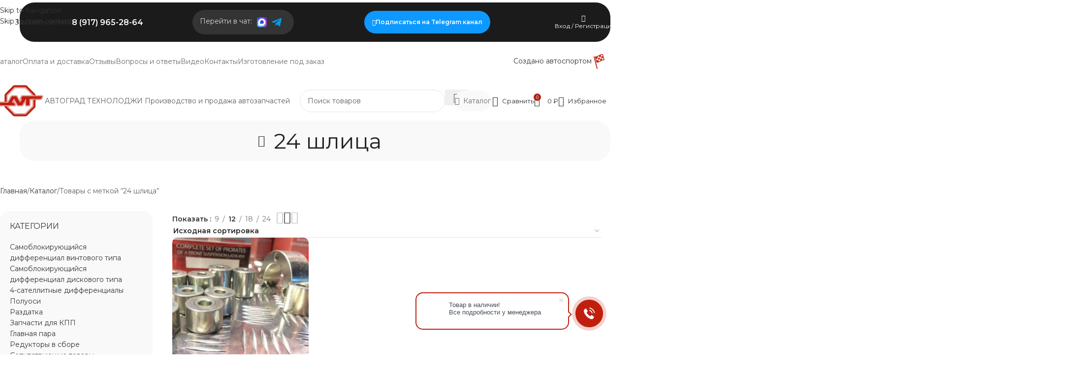

--- FILE ---
content_type: text/css
request_url: https://avtograd-technology.ru/wp-content/uploads/elementor/css/post-1265.css?ver=1767350820
body_size: 803
content:
.elementor-1265 .elementor-element.elementor-element-526ab712{padding:20px 20px 20px 20px;}.elementor-widget-heading .elementor-heading-title{font-family:var( --e-global-typography-primary-font-family ), Sans-serif;font-weight:var( --e-global-typography-primary-font-weight );color:var( --e-global-color-primary );}.elementor-1265 .elementor-element.elementor-element-390bdde2{text-align:center;}.elementor-1265 .elementor-element.elementor-element-390bdde2 .elementor-heading-title{font-family:"Montserrat", Sans-serif;font-size:30px;font-weight:500;}.elementor-1265 .elementor-element.elementor-element-e5bcc1a{width:var( --container-widget-width, 110% );max-width:110%;--container-widget-width:110%;--container-widget-flex-grow:0;text-align:center;}.elementor-1265 .elementor-element.elementor-element-e5bcc1a .elementor-heading-title{font-family:"Montserrat", Sans-serif;font-size:25px;font-weight:600;color:var( --e-global-color-accent );}.elementor-1265 .elementor-element.elementor-element-84cb7f2{text-align:center;}.elementor-1265 .elementor-element.elementor-element-84cb7f2 .elementor-heading-title{font-family:"Montserrat", Sans-serif;font-size:20px;font-weight:500;}.elementor-1265 .elementor-element.elementor-element-4caf12b{text-align:center;}.elementor-1265 .elementor-element.elementor-element-4caf12b .elementor-heading-title{font-family:"Montserrat", Sans-serif;font-size:20px;font-weight:500;}.elementor-1265 .elementor-element.elementor-element-611d638 .elementor-repeater-item-a433fc2.elementor-social-icon{background-color:#3200D2;}.elementor-1265 .elementor-element.elementor-element-611d638{--grid-template-columns:repeat(0, auto);--grid-column-gap:5px;--grid-row-gap:0px;}.elementor-1265 .elementor-element.elementor-element-611d638 .elementor-widget-container{text-align:center;}#elementor-popup-modal-1265 .dialog-widget-content{animation-duration:1.2s;background-image:url("https://avtograd-technology.ru/wp-content/uploads/2023/10/group-30.webp");background-position:290px 216px;background-repeat:no-repeat;background-size:70% auto;border-radius:30px 30px 30px 30px;box-shadow:2px 8px 23px 3px rgba(0,0,0,0.2);}#elementor-popup-modal-1265{background-color:rgba(0,0,0,.8);justify-content:center;align-items:center;pointer-events:all;}#elementor-popup-modal-1265 .dialog-message{width:555px;height:auto;padding:30px 30px 30px 30px;}#elementor-popup-modal-1265 .dialog-close-button{display:flex;}@media(max-width:1024px){#elementor-popup-modal-1265 .dialog-widget-content{background-position:0px 0px;}}@media(max-width:767px){.elementor-1265 .elementor-element.elementor-element-526ab712{padding:20px 20px 20px 20px;}.elementor-1265 .elementor-element.elementor-element-3340545 > .elementor-element-populated{padding:0px 0px 0px 0px;}.elementor-1265 .elementor-element.elementor-element-390bdde2 .elementor-heading-title{font-size:25px;}.elementor-1265 .elementor-element.elementor-element-e5bcc1a .elementor-heading-title{font-size:25px;}.elementor-1265 .elementor-element.elementor-element-84cb7f2 .elementor-heading-title{font-size:20px;}.elementor-1265 .elementor-element.elementor-element-4caf12b .elementor-heading-title{font-size:20px;}#elementor-popup-modal-1265 .dialog-message{width:320px;padding:20px 20px 20px 20px;}#elementor-popup-modal-1265 .dialog-widget-content{background-position:199px 398px;}}

--- FILE ---
content_type: text/css
request_url: https://avtograd-technology.ru/wp-content/uploads/elementor/css/post-326.css?ver=1767350820
body_size: 1182
content:
.elementor-326 .elementor-element.elementor-element-5dec89ea{padding:20px 20px 20px 20px;}.elementor-widget-heading .elementor-heading-title{font-family:var( --e-global-typography-primary-font-family ), Sans-serif;font-weight:var( --e-global-typography-primary-font-weight );color:var( --e-global-color-primary );}.elementor-326 .elementor-element.elementor-element-7c5cd766{text-align:center;}.elementor-326 .elementor-element.elementor-element-7c5cd766 .elementor-heading-title{font-family:"Montserrat", Sans-serif;font-size:30px;font-weight:500;}.elementor-widget-form .elementor-field-group > label, .elementor-widget-form .elementor-field-subgroup label{color:var( --e-global-color-text );}.elementor-widget-form .elementor-field-group > label{font-family:var( --e-global-typography-text-font-family ), Sans-serif;font-weight:var( --e-global-typography-text-font-weight );}.elementor-widget-form .elementor-field-type-html{color:var( --e-global-color-text );font-family:var( --e-global-typography-text-font-family ), Sans-serif;font-weight:var( --e-global-typography-text-font-weight );}.elementor-widget-form .elementor-field-group .elementor-field{color:var( --e-global-color-text );}.elementor-widget-form .elementor-field-group .elementor-field, .elementor-widget-form .elementor-field-subgroup label{font-family:var( --e-global-typography-text-font-family ), Sans-serif;font-weight:var( --e-global-typography-text-font-weight );}.elementor-widget-form .elementor-button{font-family:var( --e-global-typography-accent-font-family ), Sans-serif;font-weight:var( --e-global-typography-accent-font-weight );}.elementor-widget-form .e-form__buttons__wrapper__button-next{background-color:var( --e-global-color-accent );}.elementor-widget-form .elementor-button[type="submit"]{background-color:var( --e-global-color-accent );}.elementor-widget-form .e-form__buttons__wrapper__button-previous{background-color:var( --e-global-color-accent );}.elementor-widget-form .elementor-message{font-family:var( --e-global-typography-text-font-family ), Sans-serif;font-weight:var( --e-global-typography-text-font-weight );}.elementor-widget-form .e-form__indicators__indicator, .elementor-widget-form .e-form__indicators__indicator__label{font-family:var( --e-global-typography-accent-font-family ), Sans-serif;font-weight:var( --e-global-typography-accent-font-weight );}.elementor-widget-form{--e-form-steps-indicator-inactive-primary-color:var( --e-global-color-text );--e-form-steps-indicator-active-primary-color:var( --e-global-color-accent );--e-form-steps-indicator-completed-primary-color:var( --e-global-color-accent );--e-form-steps-indicator-progress-color:var( --e-global-color-accent );--e-form-steps-indicator-progress-background-color:var( --e-global-color-text );--e-form-steps-indicator-progress-meter-color:var( --e-global-color-text );}.elementor-widget-form .e-form__indicators__indicator__progress__meter{font-family:var( --e-global-typography-accent-font-family ), Sans-serif;font-weight:var( --e-global-typography-accent-font-weight );}.elementor-326 .elementor-element.elementor-element-7f7938a6 > .elementor-widget-container{margin:20px 0px 0px 0px;}.elementor-326 .elementor-element.elementor-element-7f7938a6 .elementor-field-group{padding-right:calc( 10px/2 );padding-left:calc( 10px/2 );margin-bottom:15px;}.elementor-326 .elementor-element.elementor-element-7f7938a6 .elementor-form-fields-wrapper{margin-left:calc( -10px/2 );margin-right:calc( -10px/2 );margin-bottom:-15px;}.elementor-326 .elementor-element.elementor-element-7f7938a6 .elementor-field-group.recaptcha_v3-bottomleft, .elementor-326 .elementor-element.elementor-element-7f7938a6 .elementor-field-group.recaptcha_v3-bottomright{margin-bottom:0;}body.rtl .elementor-326 .elementor-element.elementor-element-7f7938a6 .elementor-labels-inline .elementor-field-group > label{padding-left:0px;}body:not(.rtl) .elementor-326 .elementor-element.elementor-element-7f7938a6 .elementor-labels-inline .elementor-field-group > label{padding-right:0px;}body .elementor-326 .elementor-element.elementor-element-7f7938a6 .elementor-labels-above .elementor-field-group > label{padding-bottom:0px;}.elementor-326 .elementor-element.elementor-element-7f7938a6 .elementor-field-type-html{padding-bottom:0px;}.elementor-326 .elementor-element.elementor-element-7f7938a6 .elementor-field-group .elementor-field:not(.elementor-select-wrapper){background-color:#F9F9F9;border-width:0px 0px 0px 0px;border-radius:20px 20px 20px 20px;}.elementor-326 .elementor-element.elementor-element-7f7938a6 .elementor-field-group .elementor-select-wrapper select{background-color:#F9F9F9;border-width:0px 0px 0px 0px;border-radius:20px 20px 20px 20px;}.elementor-326 .elementor-element.elementor-element-7f7938a6 .elementor-button{font-family:"Montserrat", Sans-serif;font-weight:500;border-radius:20px 20px 20px 20px;}.elementor-326 .elementor-element.elementor-element-7f7938a6 .e-form__buttons__wrapper__button-next{color:#ffffff;}.elementor-326 .elementor-element.elementor-element-7f7938a6 .elementor-button[type="submit"]{color:#ffffff;}.elementor-326 .elementor-element.elementor-element-7f7938a6 .elementor-button[type="submit"] svg *{fill:#ffffff;}.elementor-326 .elementor-element.elementor-element-7f7938a6 .e-form__buttons__wrapper__button-previous{color:#ffffff;}.elementor-326 .elementor-element.elementor-element-7f7938a6 .e-form__buttons__wrapper__button-next:hover{background-color:#941A0F;color:#ffffff;}.elementor-326 .elementor-element.elementor-element-7f7938a6 .elementor-button[type="submit"]:hover{background-color:#941A0F;color:#ffffff;}.elementor-326 .elementor-element.elementor-element-7f7938a6 .elementor-button[type="submit"]:hover svg *{fill:#ffffff;}.elementor-326 .elementor-element.elementor-element-7f7938a6 .e-form__buttons__wrapper__button-previous:hover{color:#ffffff;}.elementor-326 .elementor-element.elementor-element-7f7938a6{--e-form-steps-indicators-spacing:20px;--e-form-steps-indicator-padding:30px;--e-form-steps-indicator-inactive-secondary-color:#ffffff;--e-form-steps-indicator-active-secondary-color:#ffffff;--e-form-steps-indicator-completed-secondary-color:#ffffff;--e-form-steps-divider-width:1px;--e-form-steps-divider-gap:10px;}#elementor-popup-modal-326 .dialog-widget-content{background-image:url("https://avtograd-technology.ru/wp-content/uploads/2023/10/group-30.webp");background-position:290px 340px;background-repeat:no-repeat;background-size:70% auto;border-radius:30px 30px 30px 30px;box-shadow:2px 8px 23px 3px rgba(0,0,0,0.2);}#elementor-popup-modal-326{background-color:rgba(0,0,0,.8);justify-content:center;align-items:center;pointer-events:all;}#elementor-popup-modal-326 .dialog-message{width:500px;height:auto;padding:30px 30px 30px 30px;}#elementor-popup-modal-326 .dialog-close-button{display:flex;}@media(max-width:1024px){#elementor-popup-modal-326 .dialog-widget-content{background-position:0px 0px;}}@media(max-width:767px){.elementor-326 .elementor-element.elementor-element-5dec89ea{padding:20px 20px 20px 20px;}.elementor-326 .elementor-element.elementor-element-7c5cd766 .elementor-heading-title{font-size:25px;}.elementor-326 .elementor-element.elementor-element-7f7938a6 > .elementor-widget-container{margin:0px 0px 0px 0px;}.elementor-326 .elementor-element.elementor-element-7f7938a6 .elementor-button{font-size:15px;}#elementor-popup-modal-326 .dialog-message{width:320px;padding:20px 20px 20px 20px;}#elementor-popup-modal-326 .dialog-widget-content{background-position:199px 398px;}}

--- FILE ---
content_type: text/css
request_url: https://avtograd-technology.ru/wp-content/uploads/elementor/css/post-312.css?ver=1767350820
body_size: 1179
content:
.elementor-312 .elementor-element.elementor-element-8644cc2{padding:20px 20px 20px 20px;}.elementor-widget-heading .elementor-heading-title{font-family:var( --e-global-typography-primary-font-family ), Sans-serif;font-weight:var( --e-global-typography-primary-font-weight );color:var( --e-global-color-primary );}.elementor-312 .elementor-element.elementor-element-208f62a{text-align:center;}.elementor-312 .elementor-element.elementor-element-208f62a .elementor-heading-title{font-family:"Montserrat", Sans-serif;font-size:30px;font-weight:500;}.elementor-widget-form .elementor-field-group > label, .elementor-widget-form .elementor-field-subgroup label{color:var( --e-global-color-text );}.elementor-widget-form .elementor-field-group > label{font-family:var( --e-global-typography-text-font-family ), Sans-serif;font-weight:var( --e-global-typography-text-font-weight );}.elementor-widget-form .elementor-field-type-html{color:var( --e-global-color-text );font-family:var( --e-global-typography-text-font-family ), Sans-serif;font-weight:var( --e-global-typography-text-font-weight );}.elementor-widget-form .elementor-field-group .elementor-field{color:var( --e-global-color-text );}.elementor-widget-form .elementor-field-group .elementor-field, .elementor-widget-form .elementor-field-subgroup label{font-family:var( --e-global-typography-text-font-family ), Sans-serif;font-weight:var( --e-global-typography-text-font-weight );}.elementor-widget-form .elementor-button{font-family:var( --e-global-typography-accent-font-family ), Sans-serif;font-weight:var( --e-global-typography-accent-font-weight );}.elementor-widget-form .e-form__buttons__wrapper__button-next{background-color:var( --e-global-color-accent );}.elementor-widget-form .elementor-button[type="submit"]{background-color:var( --e-global-color-accent );}.elementor-widget-form .e-form__buttons__wrapper__button-previous{background-color:var( --e-global-color-accent );}.elementor-widget-form .elementor-message{font-family:var( --e-global-typography-text-font-family ), Sans-serif;font-weight:var( --e-global-typography-text-font-weight );}.elementor-widget-form .e-form__indicators__indicator, .elementor-widget-form .e-form__indicators__indicator__label{font-family:var( --e-global-typography-accent-font-family ), Sans-serif;font-weight:var( --e-global-typography-accent-font-weight );}.elementor-widget-form{--e-form-steps-indicator-inactive-primary-color:var( --e-global-color-text );--e-form-steps-indicator-active-primary-color:var( --e-global-color-accent );--e-form-steps-indicator-completed-primary-color:var( --e-global-color-accent );--e-form-steps-indicator-progress-color:var( --e-global-color-accent );--e-form-steps-indicator-progress-background-color:var( --e-global-color-text );--e-form-steps-indicator-progress-meter-color:var( --e-global-color-text );}.elementor-widget-form .e-form__indicators__indicator__progress__meter{font-family:var( --e-global-typography-accent-font-family ), Sans-serif;font-weight:var( --e-global-typography-accent-font-weight );}.elementor-312 .elementor-element.elementor-element-a0e2263 > .elementor-widget-container{margin:20px 0px 0px 0px;}.elementor-312 .elementor-element.elementor-element-a0e2263 .elementor-field-group{padding-right:calc( 10px/2 );padding-left:calc( 10px/2 );margin-bottom:15px;}.elementor-312 .elementor-element.elementor-element-a0e2263 .elementor-form-fields-wrapper{margin-left:calc( -10px/2 );margin-right:calc( -10px/2 );margin-bottom:-15px;}.elementor-312 .elementor-element.elementor-element-a0e2263 .elementor-field-group.recaptcha_v3-bottomleft, .elementor-312 .elementor-element.elementor-element-a0e2263 .elementor-field-group.recaptcha_v3-bottomright{margin-bottom:0;}body.rtl .elementor-312 .elementor-element.elementor-element-a0e2263 .elementor-labels-inline .elementor-field-group > label{padding-left:0px;}body:not(.rtl) .elementor-312 .elementor-element.elementor-element-a0e2263 .elementor-labels-inline .elementor-field-group > label{padding-right:0px;}body .elementor-312 .elementor-element.elementor-element-a0e2263 .elementor-labels-above .elementor-field-group > label{padding-bottom:0px;}.elementor-312 .elementor-element.elementor-element-a0e2263 .elementor-field-type-html{padding-bottom:0px;}.elementor-312 .elementor-element.elementor-element-a0e2263 .elementor-field-group .elementor-field:not(.elementor-select-wrapper){background-color:#F9F9F9;border-width:0px 0px 0px 0px;border-radius:20px 20px 20px 20px;}.elementor-312 .elementor-element.elementor-element-a0e2263 .elementor-field-group .elementor-select-wrapper select{background-color:#F9F9F9;border-width:0px 0px 0px 0px;border-radius:20px 20px 20px 20px;}.elementor-312 .elementor-element.elementor-element-a0e2263 .elementor-button{font-family:"Montserrat", Sans-serif;font-weight:500;border-radius:20px 20px 20px 20px;}.elementor-312 .elementor-element.elementor-element-a0e2263 .e-form__buttons__wrapper__button-next{color:#ffffff;}.elementor-312 .elementor-element.elementor-element-a0e2263 .elementor-button[type="submit"]{color:#ffffff;}.elementor-312 .elementor-element.elementor-element-a0e2263 .elementor-button[type="submit"] svg *{fill:#ffffff;}.elementor-312 .elementor-element.elementor-element-a0e2263 .e-form__buttons__wrapper__button-previous{color:#ffffff;}.elementor-312 .elementor-element.elementor-element-a0e2263 .e-form__buttons__wrapper__button-next:hover{background-color:#941A0F;color:#ffffff;}.elementor-312 .elementor-element.elementor-element-a0e2263 .elementor-button[type="submit"]:hover{background-color:#941A0F;color:#ffffff;}.elementor-312 .elementor-element.elementor-element-a0e2263 .elementor-button[type="submit"]:hover svg *{fill:#ffffff;}.elementor-312 .elementor-element.elementor-element-a0e2263 .e-form__buttons__wrapper__button-previous:hover{color:#ffffff;}.elementor-312 .elementor-element.elementor-element-a0e2263{--e-form-steps-indicators-spacing:20px;--e-form-steps-indicator-padding:30px;--e-form-steps-indicator-inactive-secondary-color:#ffffff;--e-form-steps-indicator-active-secondary-color:#ffffff;--e-form-steps-indicator-completed-secondary-color:#ffffff;--e-form-steps-divider-width:1px;--e-form-steps-divider-gap:10px;}#elementor-popup-modal-312 .dialog-widget-content{background-image:url("https://avtograd-technology.ru/wp-content/uploads/2023/10/group-30.webp");background-position:290px 290px;background-repeat:no-repeat;background-size:70% auto;border-radius:30px 30px 30px 30px;box-shadow:2px 8px 23px 3px rgba(0,0,0,0.2);}#elementor-popup-modal-312{background-color:rgba(0,0,0,.8);justify-content:center;align-items:center;pointer-events:all;}#elementor-popup-modal-312 .dialog-message{width:500px;height:auto;padding:30px 30px 30px 30px;}#elementor-popup-modal-312 .dialog-close-button{display:flex;}@media(max-width:1024px){#elementor-popup-modal-312 .dialog-widget-content{background-position:0px 0px;}}@media(max-width:767px){.elementor-312 .elementor-element.elementor-element-8644cc2{padding:20px 20px 20px 20px;}.elementor-312 .elementor-element.elementor-element-208f62a .elementor-heading-title{font-size:25px;}.elementor-312 .elementor-element.elementor-element-a0e2263 > .elementor-widget-container{margin:0px 0px 0px 0px;}.elementor-312 .elementor-element.elementor-element-a0e2263 .elementor-button{font-size:15px;}#elementor-popup-modal-312 .dialog-message{width:320px;padding:20px 20px 20px 20px;}#elementor-popup-modal-312 .dialog-widget-content{background-position:199px 348px;}}

--- FILE ---
content_type: text/css
request_url: https://avtograd-technology.ru/wp-content/uploads/elementor/css/post-463.css?ver=1767351227
body_size: 883
content:
.elementor-463 .elementor-element.elementor-element-72ba31a > .elementor-element-populated, .elementor-463 .elementor-element.elementor-element-72ba31a > .elementor-element-populated > .elementor-background-overlay, .elementor-463 .elementor-element.elementor-element-72ba31a > .elementor-background-slideshow{border-radius:10px 10px 10px 10px;}.elementor-463 .elementor-element.elementor-element-72ba31a > .elementor-element-populated{transition:background 0.3s, border 0.3s, border-radius 0.3s, box-shadow 0.3s;}.elementor-463 .elementor-element.elementor-element-72ba31a > .elementor-element-populated > .elementor-background-overlay{transition:background 0.3s, border-radius 0.3s, opacity 0.3s;}.elementor-463 .elementor-element.elementor-element-11098a5 > .elementor-widget-container{background-color:#F9F9F9;padding:20px 20px 20px 20px;border-radius:20px 20px 20px 20px;}.elementor-widget-text-editor{font-family:var( --e-global-typography-text-font-family ), Sans-serif;font-weight:var( --e-global-typography-text-font-weight );color:var( --e-global-color-text );}.elementor-widget-text-editor.elementor-drop-cap-view-stacked .elementor-drop-cap{background-color:var( --e-global-color-primary );}.elementor-widget-text-editor.elementor-drop-cap-view-framed .elementor-drop-cap, .elementor-widget-text-editor.elementor-drop-cap-view-default .elementor-drop-cap{color:var( --e-global-color-primary );border-color:var( --e-global-color-primary );}.elementor-463 .elementor-element.elementor-element-1b30567 > .elementor-widget-container{margin:0px 0px 0px 0px;}.elementor-widget-wc-archive-products.elementor-wc-products ul.products li.product .woocommerce-loop-product__title{color:var( --e-global-color-primary );}.elementor-widget-wc-archive-products.elementor-wc-products ul.products li.product .woocommerce-loop-category__title{color:var( --e-global-color-primary );}.elementor-widget-wc-archive-products.elementor-wc-products ul.products li.product .woocommerce-loop-product__title, .elementor-widget-wc-archive-products.elementor-wc-products ul.products li.product .woocommerce-loop-category__title{font-family:var( --e-global-typography-primary-font-family ), Sans-serif;font-weight:var( --e-global-typography-primary-font-weight );}.elementor-widget-wc-archive-products.elementor-wc-products ul.products li.product .price{color:var( --e-global-color-primary );font-family:var( --e-global-typography-primary-font-family ), Sans-serif;font-weight:var( --e-global-typography-primary-font-weight );}.elementor-widget-wc-archive-products.elementor-wc-products ul.products li.product .price ins{color:var( --e-global-color-primary );}.elementor-widget-wc-archive-products.elementor-wc-products ul.products li.product .price ins .amount{color:var( --e-global-color-primary );}.elementor-widget-wc-archive-products{--products-title-color:var( --e-global-color-primary );}.elementor-widget-wc-archive-products.products-heading-show .related-products > h2, .elementor-widget-wc-archive-products.products-heading-show .upsells > h2, .elementor-widget-wc-archive-products.products-heading-show .cross-sells > h2{font-family:var( --e-global-typography-primary-font-family ), Sans-serif;font-weight:var( --e-global-typography-primary-font-weight );}.elementor-widget-wc-archive-products.elementor-wc-products ul.products li.product .price del{color:var( --e-global-color-primary );}.elementor-widget-wc-archive-products.elementor-wc-products ul.products li.product .price del .amount{color:var( --e-global-color-primary );}.elementor-widget-wc-archive-products.elementor-wc-products ul.products li.product .price del {font-family:var( --e-global-typography-primary-font-family ), Sans-serif;font-weight:var( --e-global-typography-primary-font-weight );}.elementor-widget-wc-archive-products.elementor-wc-products ul.products li.product .button{font-family:var( --e-global-typography-accent-font-family ), Sans-serif;font-weight:var( --e-global-typography-accent-font-weight );}.elementor-widget-wc-archive-products.elementor-wc-products .added_to_cart{font-family:var( --e-global-typography-accent-font-family ), Sans-serif;font-weight:var( --e-global-typography-accent-font-weight );}.elementor-widget-wc-archive-products .elementor-products-nothing-found{color:var( --e-global-color-text );font-family:var( --e-global-typography-text-font-family ), Sans-serif;font-weight:var( --e-global-typography-text-font-weight );}.elementor-463 .elementor-element.elementor-element-c362f74.elementor-wc-products  ul.products{grid-column-gap:20px;grid-row-gap:40px;}.elementor-463 .elementor-element.elementor-element-c362f74.elementor-wc-products ul.products li.product span.onsale{display:block;}.elementor-463 .elementor-element.elementor-element-39ba237 > .elementor-widget-container{background-color:#F9F9F9;padding:20px 20px 20px 20px;border-radius:20px 20px 20px 20px;}.elementor-463 .elementor-element.elementor-element-f1820c2{margin:30px 0px 0px 0px;}.elementor-463 .elementor-element.elementor-element-5204f4a .wd-products-with-bg, .elementor-463 .elementor-element.elementor-element-5204f4a .wd-products-with-bg .wd-product{--wd-prod-bg:#F9F9F9;--wd-bordered-bg:#F9F9F9;}.elementor-463 .elementor-element.elementor-element-5204f4a .wd-el-title{font-size:40px;}.elementor-463 .elementor-element.elementor-element-d72a448{margin:30px 0px 0px 0px;}.elementor-463 .elementor-element.elementor-element-ee7825a > .elementor-widget-container{margin:0px 0px 0px 0px;}.elementor-463 .elementor-element.elementor-element-3f5da7e .wd-products-with-bg, .elementor-463 .elementor-element.elementor-element-3f5da7e .wd-products-with-bg .wd-product{--wd-prod-bg:#F9F9F9;--wd-bordered-bg:#F9F9F9;}.elementor-463 .elementor-element.elementor-element-3f5da7e .wd-el-title{font-size:40px;}@media(min-width:768px){.elementor-463 .elementor-element.elementor-element-72ba31a{width:27.696%;}.elementor-463 .elementor-element.elementor-element-aff2527{width:72.304%;}}@media(max-width:1024px){.elementor-463 .elementor-element.elementor-element-c362f74.elementor-wc-products  ul.products{grid-column-gap:20px;grid-row-gap:40px;}}@media(max-width:767px){.elementor-463 .elementor-element.elementor-element-c362f74.elementor-wc-products  ul.products{grid-column-gap:20px;grid-row-gap:40px;}.elementor-463 .elementor-element.elementor-element-ee7825a > .elementor-widget-container{margin:-85px 0px 0px 0px;}}

--- FILE ---
content_type: text/css
request_url: https://avtograd-technology.ru/wp-content/uploads/2025/11/xts-theme_settings_default-1762743504.css?ver=8.3.4
body_size: 2371
content:
@font-face {
	font-weight: normal;
	font-style: normal;
	font-family: "woodmart-font";
	src: url("//avtograd-technology.ru/wp-content/themes/woodmart/fonts/woodmart-font-1-400.woff2?v=8.3.4") format("woff2");
}

@font-face {
	font-family: "star";
	font-weight: 400;
	font-style: normal;
	src: url("//avtograd-technology.ru/wp-content/plugins/woocommerce/assets/fonts/star.eot?#iefix") format("embedded-opentype"), url("//avtograd-technology.ru/wp-content/plugins/woocommerce/assets/fonts/star.woff") format("woff"), url("//avtograd-technology.ru/wp-content/plugins/woocommerce/assets/fonts/star.ttf") format("truetype"), url("//avtograd-technology.ru/wp-content/plugins/woocommerce/assets/fonts/star.svg#star") format("svg");
}

@font-face {
	font-family: "WooCommerce";
	font-weight: 400;
	font-style: normal;
	src: url("//avtograd-technology.ru/wp-content/plugins/woocommerce/assets/fonts/WooCommerce.eot?#iefix") format("embedded-opentype"), url("//avtograd-technology.ru/wp-content/plugins/woocommerce/assets/fonts/WooCommerce.woff") format("woff"), url("//avtograd-technology.ru/wp-content/plugins/woocommerce/assets/fonts/WooCommerce.ttf") format("truetype"), url("//avtograd-technology.ru/wp-content/plugins/woocommerce/assets/fonts/WooCommerce.svg#WooCommerce") format("svg");
}

:root {
	--wd-text-font: "Montserrat", Arial, Helvetica, sans-serif;
	--wd-text-font-weight: 400;
	--wd-text-color: rgb(94,94,94);
	--wd-text-font-size: 14px;
	--wd-title-font: "Montserrat", Arial, Helvetica, sans-serif;
	--wd-title-font-weight: 400;
	--wd-title-color: rgb(40,40,40);
	--wd-entities-title-font: "Montserrat", Arial, Helvetica, sans-serif;
	--wd-entities-title-font-weight: 400;
	--wd-entities-title-color: rgb(40,40,40);
	--wd-entities-title-color-hover: rgb(51 51 51 / 65%);
	--wd-alternative-font: "TT Norms", Arial, Helvetica, sans-serif;
	--wd-widget-title-font: "Montserrat", Arial, Helvetica, sans-serif;
	--wd-widget-title-font-weight: 400;
	--wd-widget-title-transform: uppercase;
	--wd-widget-title-color: #333;
	--wd-widget-title-font-size: 16px;
	--wd-header-el-font: "Montserrat", Arial, Helvetica, sans-serif;
	--wd-header-el-font-weight: 400;
	--wd-header-el-transform: uppercase;
	--wd-header-el-font-size: 13px;
	--wd-brd-radius: 30px;
	--wd-otl-style: dotted;
	--wd-otl-width: 2px;
	--wd-primary-color: rgb(178,32,19);
	--wd-alternative-color: rgb(178,32,19);
	--btn-default-bgcolor: rgb(192,31,16);
	--btn-default-bgcolor-hover: rgb(178,32,19);
	--btn-accented-bgcolor: rgb(192,31,16);
	--btn-accented-bgcolor-hover: rgb(178,32,19);
	--wd-form-brd-width: 1px;
	--notices-success-bg: #459647;
	--notices-success-color: #fff;
	--notices-warning-bg: #E0B252;
	--notices-warning-color: #fff;
	--wd-link-color: #333333;
	--wd-link-color-hover: #242424;
}
.wd-age-verify-wrap {
	--wd-popup-width: 500px;
}
.wd-popup.wd-promo-popup {
	background-color: #111111;
	background-image: none;
	background-repeat: no-repeat;
	background-size: contain;
	background-position: left center;
}
.wd-promo-popup-wrap {
	--wd-popup-width: 800px;
}
:is(.woodmart-archive-shop .wd-builder-off,.wd-wishlist-content,.related-and-upsells,.cart-collaterals,.wd-shop-product,.wd-fbt) .wd-products-with-bg, :is(.woodmart-archive-shop .wd-builder-off,.wd-wishlist-content,.related-and-upsells,.cart-collaterals,.wd-shop-product,.wd-fbt) .wd-products-with-bg :is(.wd-product,.wd-cat) {
	--wd-prod-bg:rgb(249,249,249);
	--wd-bordered-bg:rgb(249,249,249);
}
:is(.woodmart-woocommerce-layered-nav, .wd-product-category-filter) .wd-scroll-content {
	max-height: 223px;
}
.wd-page-title .wd-page-title-bg img {
	object-fit: cover;
	object-position: center center;
}
.wd-footer {
	background-color: #ffffff;
	background-image: none;
}
.mfp-wrap.wd-popup-quick-view-wrap {
	--wd-popup-width: 920px;
}
:root{
--wd-container-w: 1222px;
--wd-form-brd-radius: 35px;
--btn-default-color: #333;
--btn-default-color-hover: #333;
--btn-accented-color: #fff;
--btn-accented-color-hover: #fff;
--btn-default-brd-radius: 35px;
--btn-default-box-shadow: none;
--btn-default-box-shadow-hover: none;
--btn-accented-brd-radius: 35px;
--btn-accented-box-shadow: none;
--btn-accented-box-shadow-hover: none;
}

@media (min-width: 1222px) {
section.elementor-section.wd-section-stretch > .elementor-container {
margin-left: auto;
margin-right: auto;
}
}


.wd-page-title {
background-color: rgb(249,249,249);
}

.button_sport {
    padding-top: 15px;
    padding-bottom: 15px;
}
.header-banner {
    background-color: rgb(179 31 19) !important;
	  font-weight: 500 !important;
}
.wd-nav-main>li>a, .wd-nav-secondary>li>a {
    font-size: 14px !important;
    text-transform: none !important;
}
.wd-nav[class*="wd-style-"]>li>a {
    color: #6E6E6E !important;
}
.wd-nav-mob-tab[class*="wd-style-underline"] .nav-link-text {
    font-weight: 500 !important;
}
@media (min-width: 768px) {
.whatsapp-block {
    background-color: #343434;
    padding: 15px;
    border-radius: 30px;
    width: auto;
    font-size: 14px;
	}}
.wd-header-text a:hover {
	color:#b22013 !important;
}
@media (min-width: 1250px) {
 .whb-top-bar {
    background-color: rgba(27, 27, 27, 1);
    border-radius: 30px !important;
    width: 85% !important;
    min-width: 1200px !important;
    margin: 5px auto 0 !important;
}}
.wd-nav.wd-style-bg>li>a {
    background: #f9f9f9;
    border-radius: 20px;
	  font-weight: 500;
}
.wd-tools-element .wd-tools-text {
    text-transform: initial !important;
}
.wd-nav.wd-style-bg>li>a:hover {
    background-color: #b31f13 !important;
    color: #fff !important;
}
@media (max-width: 768px) {
:is(.arrows-style-2,.arrows-style-3) .flickity-button {
    background-color: #ffffff80 !important;
	}}
.page-title {
    position: relative;
    padding: 15px 0;
    margin: auto !important;
	  margin-bottom:40px !important;
    border-radius: 30px !important;
    min-width: 1200px !important;
    width: 85%!important;
}
.product-tabs-wrapper {
    padding-bottom: 0 !important;
    border-top: none !important;
    border-bottom: none !important;
}
.woocommerce-product-gallery .woocommerce-product-gallery__image {
    border-radius: 10px !important;
}
.woocommerce-product-gallery img {
    border-radius: 10px !important;
}
.product-grid-item .product-wrapper {
    border-radius: 10px !important;
}
.product-element-top {
    border-radius: 10px !important;
}
.cat-design-zoom-out .wd-cat-inner {
    height: 300px !important;
    padding: 20px !important;
}
@media (min-width: 769px) {
.cat-design-zoom-out:not(.without-product-count) .wd-cat-header {
    margin-top: 70% !important;
	}}
.meta-author {
    display: none !important;
}
.woocommerce-mini-cart__buttons .btn-cart {
    color: #fff !important;
}
.cart-actions .button[name="update_cart"] {
    color: #fff !important;
}
@media (max-width: 768px) {
.page-title {
    min-width: auto !important;
    width: 95% !important;
	}}
@media (max-width: 768px) {
.page-title .title {
    font-size: 25px !important;
	}}
 .product-single .wd-cat-thumb {
    margin: auto;
    width: 50% !important;
}
.product-single .cat-design-zoom-out .wd-cat-inner {
    height: 220px !important;
}
@media (min-width: 769px) {
 .product-single .cat-design-zoom-out:not(.without-product-count) .wd-cat-header {
    margin-top: 50% !important;
	}}
.widget_price_filter [class*="price_slider_amount"] .button {
    color: #fff !important;
}
@media (min-width: 768px) {
.whatsapp-block {
    display: inline-flex;
	}}
#billing_last_name_field {    
    display:none;
}
#billing_city {    
    display:none;
}
#billing_state_field {    
    display:none;
}
@media (min-width: 769px) {
td.product-name {
    text-align: left;
    width: 30% !important;
	}}
:is(.elementor-wc-products,.elementor-widget-wc-archive-products) {
    text-align: center !important;
}
@media (min-width: 769px) {
.product-grid-item :is(.product-image-link,.hover-img) img {
    width: 100%;
    height: 250px;
    object-fit: cover;
	}}
.product-labels.labels-rounded .product-label {
    min-height: 30px !important;
}
p.stock.wd-style-with-bg:is(.available-on-backorder) span {
    background-color: #f9f9f9 !important;
    color: #000000 !important;
}
p.stock:is(.wd-style-bordered,.wd-style-with-bg) span {
    border-radius: 7px !important;
}
.product-labels.labels-rounded .out-of-stock {
    max-width: 210px !important;
    width: auto !important;
	  white-space: nowrap;
}
p.stock.out-of-stock {
    color: #B50808;
    background: #f7f7f7;
    display: inline-block;
    margin-bottom: 20px !important;
    padding: 10px;
    border-radius: 20px;
}
.related .product-labels.labels-rounded .out-of-stock {
    font-size: 10px !important;
}
.header-tg-subscribe {
  display: inline-flex;
  align-items: center;
  gap: 6px;
  background: #0d99ff;
  color: #fff;
  padding: 16px 16px;
  border-radius: 30px;
  font-weight: 600;
  transition: 0.3s ease;
}
.header-tg-subscribe:hover {
  background: #0088cc;
  transform: translateY(-2px);
}
.header-tg-subscribe:hover {
    color: #e4e4e4 !important;
}

--- FILE ---
content_type: text/css
request_url: https://avtograd-technology.ru/wp-content/uploads/elementor/css/post-467.css?ver=1767351227
body_size: 1001
content:
.elementor-467 .elementor-element.elementor-element-8e97373{margin:70px 0px 50px 0px;}.elementor-467 .elementor-element.elementor-element-f4b13d2:not(.elementor-motion-effects-element-type-background) > .elementor-widget-wrap, .elementor-467 .elementor-element.elementor-element-f4b13d2 > .elementor-widget-wrap > .elementor-motion-effects-container > .elementor-motion-effects-layer{background-image:url("https://avtograd-technology.ru/wp-content/uploads/2023/10/group-40.webp");background-repeat:no-repeat;background-size:cover;}.elementor-467 .elementor-element.elementor-element-f4b13d2.elementor-column > .elementor-widget-wrap{justify-content:flex-end;}.elementor-467 .elementor-element.elementor-element-f4b13d2 > .elementor-element-populated, .elementor-467 .elementor-element.elementor-element-f4b13d2 > .elementor-element-populated > .elementor-background-overlay, .elementor-467 .elementor-element.elementor-element-f4b13d2 > .elementor-background-slideshow{border-radius:20px 20px 20px 20px;}.elementor-467 .elementor-element.elementor-element-f4b13d2 > .elementor-element-populated{transition:background 0.3s, border 0.3s, border-radius 0.3s, box-shadow 0.3s;margin:20px 20px 20px 20px;--e-column-margin-right:20px;--e-column-margin-left:20px;padding:50px 30px 0px 30px;}.elementor-467 .elementor-element.elementor-element-f4b13d2 > .elementor-element-populated > .elementor-background-overlay{transition:background 0.3s, border-radius 0.3s, opacity 0.3s;}.elementor-widget-image .widget-image-caption{color:var( --e-global-color-text );font-family:var( --e-global-typography-text-font-family ), Sans-serif;font-weight:var( --e-global-typography-text-font-weight );}.elementor-467 .elementor-element.elementor-element-37d6c8a{width:var( --container-widget-width, 85% );max-width:85%;--container-widget-width:85%;--container-widget-flex-grow:0;top:165px;}body:not(.rtl) .elementor-467 .elementor-element.elementor-element-37d6c8a{left:18px;}body.rtl .elementor-467 .elementor-element.elementor-element-37d6c8a{right:18px;}.elementor-widget-heading .elementor-heading-title{font-family:var( --e-global-typography-primary-font-family ), Sans-serif;font-weight:var( --e-global-typography-primary-font-weight );color:var( --e-global-color-primary );}.elementor-467 .elementor-element.elementor-element-d41bb82{width:var( --container-widget-width, 80% );max-width:80%;--container-widget-width:80%;--container-widget-flex-grow:0;text-align:right;}.elementor-467 .elementor-element.elementor-element-d41bb82 > .elementor-widget-container{margin:0px 0px 30px 0px;}.elementor-467 .elementor-element.elementor-element-d41bb82 .elementor-heading-title{font-family:"Montserrat", Sans-serif;font-size:20px;font-weight:500;line-height:24px;color:var( --e-global-color-secondary );}.elementor-467 .elementor-element.elementor-element-b67536a{width:var( --container-widget-width, 23% );max-width:23%;--container-widget-width:23%;--container-widget-flex-grow:0;text-align:center;}.elementor-467 .elementor-element.elementor-element-b67536a > .elementor-widget-container{background-color:#E67F7F;margin:0px 0px 0px 0px;padding:10px 10px 10px 5px;border-radius:5px 5px 5px 5px;}.elementor-467 .elementor-element.elementor-element-b67536a .elementor-heading-title{font-family:"Montserrat", Sans-serif;font-size:12px;font-weight:600;color:#A80000;}.elementor-467 .elementor-element.elementor-element-dfb4657{width:var( --container-widget-width, 30% );max-width:30%;--container-widget-width:30%;--container-widget-flex-grow:0;text-align:left;}.elementor-467 .elementor-element.elementor-element-dfb4657 > .elementor-widget-container{margin:0px 0px 0px 20px;}.elementor-467 .elementor-element.elementor-element-dfb4657 .elementor-heading-title{font-family:"Montserrat", Sans-serif;font-size:9px;font-weight:500;color:#E67F7F;}.elementor-widget-button .elementor-button{background-color:var( --e-global-color-accent );font-family:var( --e-global-typography-accent-font-family ), Sans-serif;font-weight:var( --e-global-typography-accent-font-weight );}.elementor-467 .elementor-element.elementor-element-c4dd475 .elementor-button{background-color:#FFFFFF;font-family:"Montserrat", Sans-serif;font-size:16px;font-weight:500;fill:var( --e-global-color-text );color:var( --e-global-color-text );padding:20px 40px 20px 40px;}.elementor-467 .elementor-element.elementor-element-c4dd475 .elementor-button:hover, .elementor-467 .elementor-element.elementor-element-c4dd475 .elementor-button:focus{background-color:#C01F10;color:#FFFFFF;}.elementor-467 .elementor-element.elementor-element-c4dd475 > .elementor-widget-container{margin:350px 0px 20px 0px;}.elementor-467 .elementor-element.elementor-element-c4dd475{z-index:2;}.elementor-467 .elementor-element.elementor-element-c4dd475 .elementor-button:hover svg, .elementor-467 .elementor-element.elementor-element-c4dd475 .elementor-button:focus svg{fill:#FFFFFF;}@media(max-width:767px){body:not(.rtl) .elementor-467 .elementor-element.elementor-element-37d6c8a{left:-31px;}body.rtl .elementor-467 .elementor-element.elementor-element-37d6c8a{right:-31px;}.elementor-467 .elementor-element.elementor-element-37d6c8a{top:127px;}}

--- FILE ---
content_type: text/css
request_url: https://avtograd-technology.ru/wp-content/uploads/elementor/css/post-210.css?ver=1767350820
body_size: 426
content:
.elementor-210 .elementor-element.elementor-element-2a532d8 .wd-nav-tabs > li > a{font-size:16px;font-weight:400;text-transform:none;}.elementor-210 .elementor-element.elementor-element-2a532d8 .wd-nav-tabs{--nav-color:#888888;--nav-color-hover:#FFFFFF;--nav-color-active:var( --e-global-color-secondary );}/* Start custom CSS for section, class: .elementor-element-7847689 */.mega-block .wd-nav-tabs .wd-active {
    padding: 5px 20px;
    border: none;
    border-radius: 40px;
    background-color: #c01f0f;
}
.mega-block .wd-nav-tabs>li:not(:last-child) {
    margin-inline-end: 10px;
}
.mega-block .wd-nav>li {
    padding: 5px 20px;
    border: 1px solid #C7C7C7;
    border-radius: 40px;
    margin-bottom: 10px
}
.elementor-210 .elementor-element.elementor-element-2a532d8 .wd-nav-tabs > li.wd-active > a, .elementor-210 .elementor-element.elementor-element-2a532d8 .wd-tabs:not(.wd-inited) .wd-nav-tabs li:first-child a {
    color: var(--e-global-color-secondary) !important;
}/* End custom CSS */

--- FILE ---
content_type: text/css
request_url: https://avtograd-technology.ru/wp-content/uploads/elementor/css/post-1004.css?ver=1767350820
body_size: 601
content:
.elementor-1004 .elementor-element.elementor-element-3575480 .wd-products-with-bg, .elementor-1004 .elementor-element.elementor-element-3575480 .wd-products-with-bg .wd-product{--wd-prod-bg:#F9F9F9;--wd-bordered-bg:#F9F9F9;}.elementor-widget-button .elementor-button{background-color:var( --e-global-color-accent );font-family:var( --e-global-typography-accent-font-family ), Sans-serif;font-weight:var( --e-global-typography-accent-font-weight );}.elementor-1004 .elementor-element.elementor-element-7f6da36 .elementor-button{background-color:#C01F10;font-family:"Montserrat", Sans-serif;font-weight:500;border-radius:20px 20px 20px 20px;}.elementor-1004 .elementor-element.elementor-element-7f6da36 .elementor-button:hover, .elementor-1004 .elementor-element.elementor-element-7f6da36 .elementor-button:focus{background-color:var( --e-global-color-accent );}.elementor-1004 .elementor-element.elementor-element-7f6da36 > .elementor-widget-container{margin:10px 0px 0px 0px;}.elementor-widget-image .widget-image-caption{color:var( --e-global-color-text );font-family:var( --e-global-typography-text-font-family ), Sans-serif;font-weight:var( --e-global-typography-text-font-weight );}.elementor-1004 .elementor-element.elementor-element-7a13756 > .elementor-widget-container{margin:0px 0px 0px 0px;}.elementor-1004 .elementor-element.elementor-element-7a13756 img{border-radius:10px 10px 10px 10px;}.elementor-widget-heading .elementor-heading-title{font-family:var( --e-global-typography-primary-font-family ), Sans-serif;font-weight:var( --e-global-typography-primary-font-weight );color:var( --e-global-color-primary );}.elementor-1004 .elementor-element.elementor-element-49c3450{width:var( --container-widget-width, 61.006% );max-width:61.006%;--container-widget-width:61.006%;--container-widget-flex-grow:0;top:41px;}.elementor-1004 .elementor-element.elementor-element-49c3450 > .elementor-widget-container{margin:0px 0px 0px 0px;}body:not(.rtl) .elementor-1004 .elementor-element.elementor-element-49c3450{left:38px;}body.rtl .elementor-1004 .elementor-element.elementor-element-49c3450{right:38px;}.elementor-1004 .elementor-element.elementor-element-49c3450 .elementor-heading-title{font-family:"Montserrat", Sans-serif;font-size:18px;font-weight:600;line-height:24px;color:var( --e-global-color-secondary );}@media(max-width:767px){body:not(.rtl) .elementor-1004 .elementor-element.elementor-element-49c3450{left:42px;}body.rtl .elementor-1004 .elementor-element.elementor-element-49c3450{right:42px;}.elementor-1004 .elementor-element.elementor-element-49c3450{top:737px;}}@media(min-width:768px){.elementor-1004 .elementor-element.elementor-element-92d2292{width:69.912%;}.elementor-1004 .elementor-element.elementor-element-b01445f{width:30%;}}

--- FILE ---
content_type: text/css
request_url: https://avtograd-technology.ru/wp-content/uploads/elementor/css/post-2689.css?ver=1767350820
body_size: 577
content:
.elementor-2689 .elementor-element.elementor-element-a5787ae .wd-products-with-bg, .elementor-2689 .elementor-element.elementor-element-a5787ae .wd-products-with-bg .wd-product{--wd-prod-bg:#F9F9F9;--wd-bordered-bg:#F9F9F9;}.elementor-widget-button .elementor-button{background-color:var( --e-global-color-accent );font-family:var( --e-global-typography-accent-font-family ), Sans-serif;font-weight:var( --e-global-typography-accent-font-weight );}.elementor-2689 .elementor-element.elementor-element-92657ab .elementor-button{background-color:#C01F10;font-family:"Montserrat", Sans-serif;font-weight:500;border-radius:20px 20px 20px 20px;}.elementor-2689 .elementor-element.elementor-element-92657ab .elementor-button:hover, .elementor-2689 .elementor-element.elementor-element-92657ab .elementor-button:focus{background-color:var( --e-global-color-accent );}.elementor-2689 .elementor-element.elementor-element-92657ab > .elementor-widget-container{margin:10px 0px 0px 0px;}.elementor-widget-image .widget-image-caption{color:var( --e-global-color-text );font-family:var( --e-global-typography-text-font-family ), Sans-serif;font-weight:var( --e-global-typography-text-font-weight );}.elementor-2689 .elementor-element.elementor-element-894a668 > .elementor-widget-container{margin:0px 0px 0px 0px;}.elementor-2689 .elementor-element.elementor-element-894a668 img{border-radius:10px 10px 10px 10px;}.elementor-widget-heading .elementor-heading-title{font-family:var( --e-global-typography-primary-font-family ), Sans-serif;font-weight:var( --e-global-typography-primary-font-weight );color:var( --e-global-color-primary );}.elementor-2689 .elementor-element.elementor-element-d582d2b{width:var( --container-widget-width, 61.006% );max-width:61.006%;--container-widget-width:61.006%;--container-widget-flex-grow:0;top:34px;}.elementor-2689 .elementor-element.elementor-element-d582d2b > .elementor-widget-container{margin:0px 0px 0px 0px;}body:not(.rtl) .elementor-2689 .elementor-element.elementor-element-d582d2b{left:42px;}body.rtl .elementor-2689 .elementor-element.elementor-element-d582d2b{right:42px;}.elementor-2689 .elementor-element.elementor-element-d582d2b .elementor-heading-title{font-family:"Montserrat", Sans-serif;font-size:20px;font-weight:600;line-height:24px;color:var( --e-global-color-secondary );}@media(min-width:768px){.elementor-2689 .elementor-element.elementor-element-51c902e{width:69.912%;}.elementor-2689 .elementor-element.elementor-element-ce9015f{width:30%;}}

--- FILE ---
content_type: text/css
request_url: https://avtograd-technology.ru/wp-content/uploads/elementor/css/post-1006.css?ver=1767350820
body_size: 577
content:
.elementor-1006 .elementor-element.elementor-element-a5787ae .wd-products-with-bg, .elementor-1006 .elementor-element.elementor-element-a5787ae .wd-products-with-bg .wd-product{--wd-prod-bg:#F9F9F9;--wd-bordered-bg:#F9F9F9;}.elementor-widget-button .elementor-button{background-color:var( --e-global-color-accent );font-family:var( --e-global-typography-accent-font-family ), Sans-serif;font-weight:var( --e-global-typography-accent-font-weight );}.elementor-1006 .elementor-element.elementor-element-92657ab .elementor-button{background-color:#C01F10;font-family:"Montserrat", Sans-serif;font-weight:500;border-radius:20px 20px 20px 20px;}.elementor-1006 .elementor-element.elementor-element-92657ab .elementor-button:hover, .elementor-1006 .elementor-element.elementor-element-92657ab .elementor-button:focus{background-color:var( --e-global-color-accent );}.elementor-1006 .elementor-element.elementor-element-92657ab > .elementor-widget-container{margin:10px 0px 0px 0px;}.elementor-widget-image .widget-image-caption{color:var( --e-global-color-text );font-family:var( --e-global-typography-text-font-family ), Sans-serif;font-weight:var( --e-global-typography-text-font-weight );}.elementor-1006 .elementor-element.elementor-element-894a668 > .elementor-widget-container{margin:0px 0px 0px 0px;}.elementor-1006 .elementor-element.elementor-element-894a668 img{border-radius:10px 10px 10px 10px;}.elementor-widget-heading .elementor-heading-title{font-family:var( --e-global-typography-primary-font-family ), Sans-serif;font-weight:var( --e-global-typography-primary-font-weight );color:var( --e-global-color-primary );}.elementor-1006 .elementor-element.elementor-element-d582d2b{width:var( --container-widget-width, 61.006% );max-width:61.006%;--container-widget-width:61.006%;--container-widget-flex-grow:0;top:35px;}.elementor-1006 .elementor-element.elementor-element-d582d2b > .elementor-widget-container{margin:0px 0px 0px 0px;}body:not(.rtl) .elementor-1006 .elementor-element.elementor-element-d582d2b{left:43px;}body.rtl .elementor-1006 .elementor-element.elementor-element-d582d2b{right:43px;}.elementor-1006 .elementor-element.elementor-element-d582d2b .elementor-heading-title{font-family:"Montserrat", Sans-serif;font-size:20px;font-weight:600;line-height:24px;color:var( --e-global-color-secondary );}@media(min-width:768px){.elementor-1006 .elementor-element.elementor-element-51c902e{width:69.912%;}.elementor-1006 .elementor-element.elementor-element-ce9015f{width:30%;}}

--- FILE ---
content_type: text/css
request_url: https://avtograd-technology.ru/wp-content/uploads/elementor/css/post-994.css?ver=1767350820
body_size: 542
content:
.elementor-994 .elementor-element.elementor-element-a4b7454 .wd-products-with-bg, .elementor-994 .elementor-element.elementor-element-a4b7454 .wd-products-with-bg .wd-product{--wd-prod-bg:#F9F9F9;--wd-bordered-bg:#F9F9F9;}.elementor-widget-button .elementor-button{background-color:var( --e-global-color-accent );font-family:var( --e-global-typography-accent-font-family ), Sans-serif;font-weight:var( --e-global-typography-accent-font-weight );}.elementor-994 .elementor-element.elementor-element-2ae0a4d .elementor-button{background-color:#C01F10;font-family:"Montserrat", Sans-serif;font-weight:500;border-radius:20px 20px 20px 20px;}.elementor-994 .elementor-element.elementor-element-2ae0a4d .elementor-button:hover, .elementor-994 .elementor-element.elementor-element-2ae0a4d .elementor-button:focus{background-color:var( --e-global-color-accent );}.elementor-994 .elementor-element.elementor-element-2ae0a4d > .elementor-widget-container{margin:10px 0px 0px 0px;}.elementor-widget-image .widget-image-caption{color:var( --e-global-color-text );font-family:var( --e-global-typography-text-font-family ), Sans-serif;font-weight:var( --e-global-typography-text-font-weight );}.elementor-994 .elementor-element.elementor-element-cb77aed > .elementor-widget-container{margin:-5px 0px 0px 0px;}.elementor-widget-heading .elementor-heading-title{font-family:var( --e-global-typography-primary-font-family ), Sans-serif;font-weight:var( --e-global-typography-primary-font-weight );color:var( --e-global-color-primary );}.elementor-994 .elementor-element.elementor-element-f7a7c8b{width:var( --container-widget-width, 61.006% );max-width:61.006%;--container-widget-width:61.006%;--container-widget-flex-grow:0;top:40px;}.elementor-994 .elementor-element.elementor-element-f7a7c8b > .elementor-widget-container{margin:0px 0px 0px 0px;}body:not(.rtl) .elementor-994 .elementor-element.elementor-element-f7a7c8b{left:67px;}body.rtl .elementor-994 .elementor-element.elementor-element-f7a7c8b{right:67px;}.elementor-994 .elementor-element.elementor-element-f7a7c8b .elementor-heading-title{font-family:"Montserrat", Sans-serif;font-size:20px;font-weight:600;color:var( --e-global-color-secondary );}@media(max-width:767px){body:not(.rtl) .elementor-994 .elementor-element.elementor-element-f7a7c8b{left:42px;}body.rtl .elementor-994 .elementor-element.elementor-element-f7a7c8b{right:42px;}.elementor-994 .elementor-element.elementor-element-f7a7c8b{top:2466px;}}

--- FILE ---
content_type: text/css
request_url: https://avtograd-technology.ru/wp-content/uploads/elementor/css/post-2700.css?ver=1767350820
body_size: 577
content:
.elementor-2700 .elementor-element.elementor-element-a5787ae .wd-products-with-bg, .elementor-2700 .elementor-element.elementor-element-a5787ae .wd-products-with-bg .wd-product{--wd-prod-bg:#F9F9F9;--wd-bordered-bg:#F9F9F9;}.elementor-widget-button .elementor-button{background-color:var( --e-global-color-accent );font-family:var( --e-global-typography-accent-font-family ), Sans-serif;font-weight:var( --e-global-typography-accent-font-weight );}.elementor-2700 .elementor-element.elementor-element-92657ab .elementor-button{background-color:#C01F10;font-family:"Montserrat", Sans-serif;font-weight:500;border-radius:20px 20px 20px 20px;}.elementor-2700 .elementor-element.elementor-element-92657ab .elementor-button:hover, .elementor-2700 .elementor-element.elementor-element-92657ab .elementor-button:focus{background-color:var( --e-global-color-accent );}.elementor-2700 .elementor-element.elementor-element-92657ab > .elementor-widget-container{margin:10px 0px 0px 0px;}.elementor-widget-image .widget-image-caption{color:var( --e-global-color-text );font-family:var( --e-global-typography-text-font-family ), Sans-serif;font-weight:var( --e-global-typography-text-font-weight );}.elementor-2700 .elementor-element.elementor-element-894a668 > .elementor-widget-container{margin:0px 0px 0px 0px;}.elementor-2700 .elementor-element.elementor-element-894a668 img{border-radius:10px 10px 10px 10px;}.elementor-widget-heading .elementor-heading-title{font-family:var( --e-global-typography-primary-font-family ), Sans-serif;font-weight:var( --e-global-typography-primary-font-weight );color:var( --e-global-color-primary );}.elementor-2700 .elementor-element.elementor-element-d582d2b{width:var( --container-widget-width, 61.006% );max-width:61.006%;--container-widget-width:61.006%;--container-widget-flex-grow:0;top:34px;}.elementor-2700 .elementor-element.elementor-element-d582d2b > .elementor-widget-container{margin:0px 0px 0px 0px;}body:not(.rtl) .elementor-2700 .elementor-element.elementor-element-d582d2b{left:42px;}body.rtl .elementor-2700 .elementor-element.elementor-element-d582d2b{right:42px;}.elementor-2700 .elementor-element.elementor-element-d582d2b .elementor-heading-title{font-family:"Montserrat", Sans-serif;font-size:20px;font-weight:600;line-height:24px;color:var( --e-global-color-secondary );}@media(min-width:768px){.elementor-2700 .elementor-element.elementor-element-51c902e{width:69.912%;}.elementor-2700 .elementor-element.elementor-element-ce9015f{width:30%;}}

--- FILE ---
content_type: text/css
request_url: https://avtograd-technology.ru/wp-content/uploads/elementor/css/post-1003.css?ver=1767350820
body_size: 599
content:
.elementor-1003 .elementor-element.elementor-element-e1c11c7 .wd-products-with-bg, .elementor-1003 .elementor-element.elementor-element-e1c11c7 .wd-products-with-bg .wd-product{--wd-prod-bg:#F9F9F9;--wd-bordered-bg:#F9F9F9;}.elementor-widget-button .elementor-button{background-color:var( --e-global-color-accent );font-family:var( --e-global-typography-accent-font-family ), Sans-serif;font-weight:var( --e-global-typography-accent-font-weight );}.elementor-1003 .elementor-element.elementor-element-290363f .elementor-button{background-color:#C01F10;font-family:"Montserrat", Sans-serif;font-weight:500;border-radius:20px 20px 20px 20px;}.elementor-1003 .elementor-element.elementor-element-290363f .elementor-button:hover, .elementor-1003 .elementor-element.elementor-element-290363f .elementor-button:focus{background-color:var( --e-global-color-accent );}.elementor-1003 .elementor-element.elementor-element-290363f > .elementor-widget-container{margin:10px 0px 0px 0px;}.elementor-widget-image .widget-image-caption{color:var( --e-global-color-text );font-family:var( --e-global-typography-text-font-family ), Sans-serif;font-weight:var( --e-global-typography-text-font-weight );}.elementor-1003 .elementor-element.elementor-element-f0a2e7c > .elementor-widget-container{margin:0px 0px 0px 0px;}.elementor-1003 .elementor-element.elementor-element-f0a2e7c img{width:100%;}.elementor-widget-heading .elementor-heading-title{font-family:var( --e-global-typography-primary-font-family ), Sans-serif;font-weight:var( --e-global-typography-primary-font-weight );color:var( --e-global-color-primary );}.elementor-1003 .elementor-element.elementor-element-ec6b4d1{width:var( --container-widget-width, 61.006% );max-width:61.006%;--container-widget-width:61.006%;--container-widget-flex-grow:0;top:24px;}.elementor-1003 .elementor-element.elementor-element-ec6b4d1 > .elementor-widget-container{margin:0px 0px 0px 0px;}body:not(.rtl) .elementor-1003 .elementor-element.elementor-element-ec6b4d1{left:37px;}body.rtl .elementor-1003 .elementor-element.elementor-element-ec6b4d1{right:37px;}.elementor-1003 .elementor-element.elementor-element-ec6b4d1 .elementor-heading-title{font-family:"Montserrat", Sans-serif;font-size:20px;font-weight:600;line-height:24px;color:var( --e-global-color-secondary );}@media(max-width:767px){body:not(.rtl) .elementor-1003 .elementor-element.elementor-element-ec6b4d1{left:42px;}body.rtl .elementor-1003 .elementor-element.elementor-element-ec6b4d1{right:42px;}.elementor-1003 .elementor-element.elementor-element-ec6b4d1{top:381px;}}@media(min-width:768px){.elementor-1003 .elementor-element.elementor-element-5490f80{width:69.912%;}.elementor-1003 .elementor-element.elementor-element-db42acc{width:30%;}}

--- FILE ---
content_type: text/css
request_url: https://avtograd-technology.ru/wp-content/uploads/elementor/css/post-986.css?ver=1767350820
body_size: 537
content:
.elementor-986 .elementor-element.elementor-element-0818575 .wd-products-with-bg, .elementor-986 .elementor-element.elementor-element-0818575 .wd-products-with-bg .wd-product{--wd-prod-bg:#F9F9F9;--wd-bordered-bg:#F9F9F9;}.elementor-widget-button .elementor-button{background-color:var( --e-global-color-accent );font-family:var( --e-global-typography-accent-font-family ), Sans-serif;font-weight:var( --e-global-typography-accent-font-weight );}.elementor-986 .elementor-element.elementor-element-7f41389 .elementor-button{background-color:#C01F10;font-family:"Montserrat", Sans-serif;font-weight:500;border-radius:20px 20px 20px 20px;}.elementor-986 .elementor-element.elementor-element-7f41389 .elementor-button:hover, .elementor-986 .elementor-element.elementor-element-7f41389 .elementor-button:focus{background-color:var( --e-global-color-accent );}.elementor-986 .elementor-element.elementor-element-7f41389 > .elementor-widget-container{margin:10px 0px 0px 0px;}.elementor-widget-image .widget-image-caption{color:var( --e-global-color-text );font-family:var( --e-global-typography-text-font-family ), Sans-serif;font-weight:var( --e-global-typography-text-font-weight );}.elementor-widget-heading .elementor-heading-title{font-family:var( --e-global-typography-primary-font-family ), Sans-serif;font-weight:var( --e-global-typography-primary-font-weight );color:var( --e-global-color-primary );}.elementor-986 .elementor-element.elementor-element-c6d1d91{width:var( --container-widget-width, 61.006% );max-width:61.006%;--container-widget-width:61.006%;--container-widget-flex-grow:0;top:36px;}.elementor-986 .elementor-element.elementor-element-c6d1d91 > .elementor-widget-container{margin:0px 0px 0px 0px;}body:not(.rtl) .elementor-986 .elementor-element.elementor-element-c6d1d91{left:58px;}body.rtl .elementor-986 .elementor-element.elementor-element-c6d1d91{right:58px;}.elementor-986 .elementor-element.elementor-element-c6d1d91 .elementor-heading-title{font-family:"Montserrat", Sans-serif;font-size:20px;font-weight:600;color:var( --e-global-color-secondary );}@media(max-width:767px){body:not(.rtl) .elementor-986 .elementor-element.elementor-element-c6d1d91{left:42px;}body.rtl .elementor-986 .elementor-element.elementor-element-c6d1d91{right:42px;}.elementor-986 .elementor-element.elementor-element-c6d1d91{top:2123px;}}

--- FILE ---
content_type: text/css
request_url: https://avtograd-technology.ru/wp-content/uploads/elementor/css/post-996.css?ver=1767350820
body_size: 637
content:
.elementor-996 .elementor-element.elementor-element-bd7bdb5 .wd-products-with-bg, .elementor-996 .elementor-element.elementor-element-bd7bdb5 .wd-products-with-bg .wd-product{--wd-prod-bg:#F9F9F9;--wd-bordered-bg:#F9F9F9;}.elementor-widget-button .elementor-button{background-color:var( --e-global-color-accent );font-family:var( --e-global-typography-accent-font-family ), Sans-serif;font-weight:var( --e-global-typography-accent-font-weight );}.elementor-996 .elementor-element.elementor-element-d0ef595 .elementor-button{background-color:#C01F10;font-family:"Montserrat", Sans-serif;font-weight:500;border-radius:20px 20px 20px 20px;}.elementor-996 .elementor-element.elementor-element-d0ef595 .elementor-button:hover, .elementor-996 .elementor-element.elementor-element-d0ef595 .elementor-button:focus{background-color:var( --e-global-color-accent );}.elementor-996 .elementor-element.elementor-element-d0ef595 > .elementor-widget-container{margin:10px 0px 0px 0px;}.elementor-996 .elementor-element.elementor-element-c2c71b9 > .elementor-element-populated{margin:0px 0px 0px 0px;--e-column-margin-right:0px;--e-column-margin-left:0px;}.elementor-widget-image .widget-image-caption{color:var( --e-global-color-text );font-family:var( --e-global-typography-text-font-family ), Sans-serif;font-weight:var( --e-global-typography-text-font-weight );}.elementor-996 .elementor-element.elementor-element-56de91b > .elementor-widget-container{margin:0px 0px 0px 0px;}.elementor-996 .elementor-element.elementor-element-56de91b img{border-radius:10px 10px 10px 10px;}.elementor-widget-heading .elementor-heading-title{font-family:var( --e-global-typography-primary-font-family ), Sans-serif;font-weight:var( --e-global-typography-primary-font-weight );color:var( --e-global-color-primary );}.elementor-996 .elementor-element.elementor-element-39143ab{width:var( --container-widget-width, 61.006% );max-width:61.006%;--container-widget-width:61.006%;--container-widget-flex-grow:0;top:23px;}.elementor-996 .elementor-element.elementor-element-39143ab > .elementor-widget-container{margin:0px 0px 0px 0px;}body:not(.rtl) .elementor-996 .elementor-element.elementor-element-39143ab{left:39px;}body.rtl .elementor-996 .elementor-element.elementor-element-39143ab{right:39px;}.elementor-996 .elementor-element.elementor-element-39143ab .elementor-heading-title{font-family:"Montserrat", Sans-serif;font-size:20px;font-weight:600;line-height:24px;color:var( --e-global-color-secondary );}@media(max-width:767px){body:not(.rtl) .elementor-996 .elementor-element.elementor-element-39143ab{left:42px;}body.rtl .elementor-996 .elementor-element.elementor-element-39143ab{right:42px;}.elementor-996 .elementor-element.elementor-element-39143ab{top:381px;}}@media(min-width:768px){.elementor-996 .elementor-element.elementor-element-0b08e9d{width:69.912%;}.elementor-996 .elementor-element.elementor-element-c2c71b9{width:30%;}}

--- FILE ---
content_type: text/css
request_url: https://avtograd-technology.ru/wp-content/uploads/elementor/css/post-101.css?ver=1767350821
body_size: 3352
content:
.elementor-101 .elementor-element.elementor-element-74c7881:not(.elementor-motion-effects-element-type-background), .elementor-101 .elementor-element.elementor-element-74c7881 > .elementor-motion-effects-container > .elementor-motion-effects-layer{background-color:#1B1B1B;}.elementor-101 .elementor-element.elementor-element-74c7881{transition:background 0.3s, border 0.3s, border-radius 0.3s, box-shadow 0.3s;padding:40px 100px 20px 100px;}.elementor-101 .elementor-element.elementor-element-74c7881 > .elementor-background-overlay{transition:background 0.3s, border-radius 0.3s, opacity 0.3s;}.elementor-widget-heading .elementor-heading-title{font-family:var( --e-global-typography-primary-font-family ), Sans-serif;font-weight:var( --e-global-typography-primary-font-weight );color:var( --e-global-color-primary );}.elementor-101 .elementor-element.elementor-element-90b447b .elementor-heading-title{font-family:"Montserrat", Sans-serif;font-size:18px;font-weight:400;color:#D5D5D5;}.elementor-widget-icon-box.elementor-view-stacked .elementor-icon{background-color:var( --e-global-color-primary );}.elementor-widget-icon-box.elementor-view-framed .elementor-icon, .elementor-widget-icon-box.elementor-view-default .elementor-icon{fill:var( --e-global-color-primary );color:var( --e-global-color-primary );border-color:var( --e-global-color-primary );}.elementor-widget-icon-box .elementor-icon-box-title, .elementor-widget-icon-box .elementor-icon-box-title a{font-family:var( --e-global-typography-primary-font-family ), Sans-serif;font-weight:var( --e-global-typography-primary-font-weight );}.elementor-widget-icon-box .elementor-icon-box-title{color:var( --e-global-color-primary );}.elementor-widget-icon-box:has(:hover) .elementor-icon-box-title,
					 .elementor-widget-icon-box:has(:focus) .elementor-icon-box-title{color:var( --e-global-color-primary );}.elementor-widget-icon-box .elementor-icon-box-description{font-family:var( --e-global-typography-text-font-family ), Sans-serif;font-weight:var( --e-global-typography-text-font-weight );color:var( --e-global-color-text );}.elementor-101 .elementor-element.elementor-element-2bf9aec > .elementor-widget-container{margin:30px 0px 0px 0px;}.elementor-101 .elementor-element.elementor-element-2bf9aec .elementor-icon-box-wrapper{align-items:start;text-align:left;}.elementor-101 .elementor-element.elementor-element-2bf9aec{--icon-box-icon-margin:15px;}.elementor-101 .elementor-element.elementor-element-2bf9aec.elementor-view-stacked .elementor-icon{background-color:#5E5E5E;}.elementor-101 .elementor-element.elementor-element-2bf9aec.elementor-view-framed .elementor-icon, .elementor-101 .elementor-element.elementor-element-2bf9aec.elementor-view-default .elementor-icon{fill:#5E5E5E;color:#5E5E5E;border-color:#5E5E5E;}.elementor-101 .elementor-element.elementor-element-2bf9aec .elementor-icon{font-size:20px;}.elementor-101 .elementor-element.elementor-element-2bf9aec .elementor-icon-box-title, .elementor-101 .elementor-element.elementor-element-2bf9aec .elementor-icon-box-title a{font-family:"Montserrat", Sans-serif;font-size:16px;font-weight:400;}.elementor-101 .elementor-element.elementor-element-2bf9aec .elementor-icon-box-title{color:#5E5E5E;}.elementor-101 .elementor-element.elementor-element-2bf9aec .elementor-icon-box-description{color:#5E5E5E;}.elementor-101 .elementor-element.elementor-element-cc4f735 > .elementor-widget-container{margin:20px 0px 0px 0px;}.elementor-101 .elementor-element.elementor-element-cc4f735 .elementor-icon-box-wrapper{align-items:start;text-align:left;}.elementor-101 .elementor-element.elementor-element-cc4f735{--icon-box-icon-margin:15px;}.elementor-101 .elementor-element.elementor-element-cc4f735.elementor-view-stacked .elementor-icon{background-color:#5E5E5E;}.elementor-101 .elementor-element.elementor-element-cc4f735.elementor-view-framed .elementor-icon, .elementor-101 .elementor-element.elementor-element-cc4f735.elementor-view-default .elementor-icon{fill:#5E5E5E;color:#5E5E5E;border-color:#5E5E5E;}.elementor-101 .elementor-element.elementor-element-cc4f735 .elementor-icon{font-size:20px;}.elementor-101 .elementor-element.elementor-element-cc4f735 .elementor-icon-box-title, .elementor-101 .elementor-element.elementor-element-cc4f735 .elementor-icon-box-title a{font-family:"Montserrat", Sans-serif;font-size:16px;font-weight:400;}.elementor-101 .elementor-element.elementor-element-cc4f735 .elementor-icon-box-title{color:#5E5E5E;}.elementor-101 .elementor-element.elementor-element-cc4f735 .elementor-icon-box-description{color:#5E5E5E;}.elementor-101 .elementor-element.elementor-element-3e4a585 > .elementor-widget-container{margin:-10px 0px 0px 33px;}.elementor-101 .elementor-element.elementor-element-3e4a585 .elementor-heading-title{font-family:"Montserrat", Sans-serif;font-size:16px;font-weight:400;text-decoration:underline;color:var( --e-global-color-accent );}.elementor-101 .elementor-element.elementor-element-e580bff > .elementor-widget-container{margin:20px 0px 0px 0px;}.elementor-101 .elementor-element.elementor-element-e580bff .elementor-icon-box-wrapper{align-items:start;text-align:left;}.elementor-101 .elementor-element.elementor-element-e580bff{--icon-box-icon-margin:15px;}.elementor-101 .elementor-element.elementor-element-e580bff .elementor-icon-box-title{margin-block-end:0px;color:#5E5E5E;}.elementor-101 .elementor-element.elementor-element-e580bff.elementor-view-stacked .elementor-icon{background-color:#5E5E5E;}.elementor-101 .elementor-element.elementor-element-e580bff.elementor-view-framed .elementor-icon, .elementor-101 .elementor-element.elementor-element-e580bff.elementor-view-default .elementor-icon{fill:#5E5E5E;color:#5E5E5E;border-color:#5E5E5E;}.elementor-101 .elementor-element.elementor-element-e580bff .elementor-icon{font-size:20px;}.elementor-101 .elementor-element.elementor-element-e580bff .elementor-icon-box-title, .elementor-101 .elementor-element.elementor-element-e580bff .elementor-icon-box-title a{font-family:"Montserrat", Sans-serif;font-size:16px;font-weight:400;}.elementor-101 .elementor-element.elementor-element-e580bff .elementor-icon-box-description{color:#5E5E5E;}.elementor-101 .elementor-element.elementor-element-09ff9e3 > .elementor-widget-container{margin:20px 0px 0px 35px;}.elementor-101 .elementor-element.elementor-element-09ff9e3 .elementor-heading-title{font-family:"Montserrat", Sans-serif;font-size:16px;font-weight:400;color:#5E5E5E;}.elementor-101 .elementor-element.elementor-element-7121b9a{--grid-template-columns:repeat(0, auto);--icon-size:22px;--grid-column-gap:0px;--grid-row-gap:0px;}.elementor-101 .elementor-element.elementor-element-7121b9a .elementor-widget-container{text-align:left;}.elementor-101 .elementor-element.elementor-element-7121b9a > .elementor-widget-container{margin:-10px 0px 0px 30px;}.elementor-101 .elementor-element.elementor-element-7121b9a .elementor-social-icon{background-color:#02010100;--icon-padding:0.3em;}.elementor-101 .elementor-element.elementor-element-7121b9a .elementor-social-icon i{color:#27A7E7;}.elementor-101 .elementor-element.elementor-element-7121b9a .elementor-social-icon svg{fill:#27A7E7;}.elementor-101 .elementor-element.elementor-element-7121b9a .elementor-social-icon:hover{background-color:#B2201300;}.elementor-101 .elementor-element.elementor-element-7121b9a .elementor-social-icon:hover i{color:#C01F0F;}.elementor-101 .elementor-element.elementor-element-7121b9a .elementor-social-icon:hover svg{fill:#C01F0F;}.elementor-101 .elementor-element.elementor-element-8e036bb .elementor-heading-title{font-family:"Montserrat", Sans-serif;font-size:18px;font-weight:400;color:#D5D5D5;}.elementor-widget-nav-menu .elementor-nav-menu .elementor-item{font-family:var( --e-global-typography-primary-font-family ), Sans-serif;font-weight:var( --e-global-typography-primary-font-weight );}.elementor-widget-nav-menu .elementor-nav-menu--main .elementor-item{color:var( --e-global-color-text );fill:var( --e-global-color-text );}.elementor-widget-nav-menu .elementor-nav-menu--main .elementor-item:hover,
					.elementor-widget-nav-menu .elementor-nav-menu--main .elementor-item.elementor-item-active,
					.elementor-widget-nav-menu .elementor-nav-menu--main .elementor-item.highlighted,
					.elementor-widget-nav-menu .elementor-nav-menu--main .elementor-item:focus{color:var( --e-global-color-accent );fill:var( --e-global-color-accent );}.elementor-widget-nav-menu .elementor-nav-menu--main:not(.e--pointer-framed) .elementor-item:before,
					.elementor-widget-nav-menu .elementor-nav-menu--main:not(.e--pointer-framed) .elementor-item:after{background-color:var( --e-global-color-accent );}.elementor-widget-nav-menu .e--pointer-framed .elementor-item:before,
					.elementor-widget-nav-menu .e--pointer-framed .elementor-item:after{border-color:var( --e-global-color-accent );}.elementor-widget-nav-menu{--e-nav-menu-divider-color:var( --e-global-color-text );}.elementor-widget-nav-menu .elementor-nav-menu--dropdown .elementor-item, .elementor-widget-nav-menu .elementor-nav-menu--dropdown  .elementor-sub-item{font-family:var( --e-global-typography-accent-font-family ), Sans-serif;font-weight:var( --e-global-typography-accent-font-weight );}.elementor-101 .elementor-element.elementor-element-e253d2d > .elementor-widget-container{margin:10px 0px 0px 0px;}.elementor-101 .elementor-element.elementor-element-e253d2d .elementor-nav-menu .elementor-item{font-family:"Montserrat", Sans-serif;font-size:14px;font-weight:400;}.elementor-101 .elementor-element.elementor-element-e253d2d .elementor-nav-menu--main .elementor-item{color:#6E6E6E;fill:#6E6E6E;padding-left:0px;padding-right:0px;padding-top:9px;padding-bottom:9px;}.elementor-101 .elementor-element.elementor-element-e253d2d .elementor-nav-menu--main .elementor-item:hover,
					.elementor-101 .elementor-element.elementor-element-e253d2d .elementor-nav-menu--main .elementor-item.elementor-item-active,
					.elementor-101 .elementor-element.elementor-element-e253d2d .elementor-nav-menu--main .elementor-item.highlighted,
					.elementor-101 .elementor-element.elementor-element-e253d2d .elementor-nav-menu--main .elementor-item:focus{color:#C01F0F;fill:#C01F0F;}.elementor-101 .elementor-element.elementor-element-e253d2d .elementor-nav-menu--main .elementor-item.elementor-item-active{color:#C01F0F;}.elementor-101 .elementor-element.elementor-element-9ad20d7 .elementor-heading-title{font-family:"Montserrat", Sans-serif;font-size:18px;font-weight:400;color:#D5D5D5;}.elementor-101 .elementor-element.elementor-element-ff2c8af > .elementor-widget-container{margin:10px 0px 0px 0px;}.elementor-101 .elementor-element.elementor-element-ff2c8af .elementor-nav-menu .elementor-item{font-family:"Montserrat", Sans-serif;font-size:14px;font-weight:400;}.elementor-101 .elementor-element.elementor-element-ff2c8af .elementor-nav-menu--main .elementor-item{color:#6E6E6E;fill:#6E6E6E;padding-left:0px;padding-right:0px;padding-top:9px;padding-bottom:9px;}.elementor-101 .elementor-element.elementor-element-ff2c8af .elementor-nav-menu--main .elementor-item:hover,
					.elementor-101 .elementor-element.elementor-element-ff2c8af .elementor-nav-menu--main .elementor-item.elementor-item-active,
					.elementor-101 .elementor-element.elementor-element-ff2c8af .elementor-nav-menu--main .elementor-item.highlighted,
					.elementor-101 .elementor-element.elementor-element-ff2c8af .elementor-nav-menu--main .elementor-item:focus{color:#C01F0F;fill:#C01F0F;}.elementor-101 .elementor-element.elementor-element-ff2c8af .elementor-nav-menu--main .elementor-item.elementor-item-active{color:#C01F0F;}.elementor-101 .elementor-element.elementor-element-e62f544 .elementor-heading-title{font-family:"Montserrat", Sans-serif;font-size:18px;font-weight:400;color:#D5D5D5;}.elementor-101 .elementor-element.elementor-element-cf448d7 > .elementor-widget-container{margin:10px 0px 0px 0px;}.elementor-101 .elementor-element.elementor-element-cf448d7 .elementor-nav-menu .elementor-item{font-family:"Montserrat", Sans-serif;font-size:14px;font-weight:400;}.elementor-101 .elementor-element.elementor-element-cf448d7 .elementor-nav-menu--main .elementor-item{color:#6E6E6E;fill:#6E6E6E;padding-left:0px;padding-right:0px;padding-top:9px;padding-bottom:9px;}.elementor-101 .elementor-element.elementor-element-cf448d7 .elementor-nav-menu--main .elementor-item:hover,
					.elementor-101 .elementor-element.elementor-element-cf448d7 .elementor-nav-menu--main .elementor-item.elementor-item-active,
					.elementor-101 .elementor-element.elementor-element-cf448d7 .elementor-nav-menu--main .elementor-item.highlighted,
					.elementor-101 .elementor-element.elementor-element-cf448d7 .elementor-nav-menu--main .elementor-item:focus{color:#C01F0F;fill:#C01F0F;}.elementor-101 .elementor-element.elementor-element-cf448d7 .elementor-nav-menu--main .elementor-item.elementor-item-active{color:#C01F0F;}.elementor-101 .elementor-element.elementor-element-6ced3a7:not(.elementor-motion-effects-element-type-background), .elementor-101 .elementor-element.elementor-element-6ced3a7 > .elementor-motion-effects-container > .elementor-motion-effects-layer{background-color:#292929;background-image:url("https://avtograd-technology.ru/wp-content/uploads/2023/10/group-31.webp");background-repeat:no-repeat;background-size:cover;}.elementor-101 .elementor-element.elementor-element-6ced3a7, .elementor-101 .elementor-element.elementor-element-6ced3a7 > .elementor-background-overlay{border-radius:10px 10px 10px 10px;}.elementor-101 .elementor-element.elementor-element-6ced3a7{transition:background 0.3s, border 0.3s, border-radius 0.3s, box-shadow 0.3s;margin:30px 0px 0px 0px;padding:40px 40px 40px 40px;}.elementor-101 .elementor-element.elementor-element-6ced3a7 > .elementor-background-overlay{transition:background 0.3s, border-radius 0.3s, opacity 0.3s;}.elementor-101 .elementor-element.elementor-element-84e997a > .elementor-element-populated{padding:20px 20px 20px 20px;}.elementor-101 .elementor-element.elementor-element-a274db1 .elementor-heading-title{font-family:"Montserrat", Sans-serif;font-size:18px;font-weight:700;color:#FFFFFF;}.elementor-widget-text-editor{font-family:var( --e-global-typography-text-font-family ), Sans-serif;font-weight:var( --e-global-typography-text-font-weight );color:var( --e-global-color-text );}.elementor-widget-text-editor.elementor-drop-cap-view-stacked .elementor-drop-cap{background-color:var( --e-global-color-primary );}.elementor-widget-text-editor.elementor-drop-cap-view-framed .elementor-drop-cap, .elementor-widget-text-editor.elementor-drop-cap-view-default .elementor-drop-cap{color:var( --e-global-color-primary );border-color:var( --e-global-color-primary );}.elementor-101 .elementor-element.elementor-element-be31b28{font-family:"Montserrat", Sans-serif;font-size:16px;font-weight:400;color:#818181;}.elementor-101 .elementor-element.elementor-element-1e7352c:not(.elementor-motion-effects-element-type-background) > .elementor-widget-wrap, .elementor-101 .elementor-element.elementor-element-1e7352c > .elementor-widget-wrap > .elementor-motion-effects-container > .elementor-motion-effects-layer{background-color:#C01F10;}.elementor-101 .elementor-element.elementor-element-1e7352c > .elementor-element-populated, .elementor-101 .elementor-element.elementor-element-1e7352c > .elementor-element-populated > .elementor-background-overlay, .elementor-101 .elementor-element.elementor-element-1e7352c > .elementor-background-slideshow{border-radius:10px 10px 10px 10px;}.elementor-101 .elementor-element.elementor-element-1e7352c > .elementor-element-populated{transition:background 0.3s, border 0.3s, border-radius 0.3s, box-shadow 0.3s;padding:30px 30px 30px 30px;}.elementor-101 .elementor-element.elementor-element-1e7352c > .elementor-element-populated > .elementor-background-overlay{transition:background 0.3s, border-radius 0.3s, opacity 0.3s;}.elementor-101 .elementor-element.elementor-element-8c5083d{width:var( --container-widget-width, 33% );max-width:33%;--container-widget-width:33%;--container-widget-flex-grow:0;--icon-box-icon-margin:15px;}.elementor-101 .elementor-element.elementor-element-8c5083d > .elementor-widget-container{padding:0px 25px 0px 0px;border-style:solid;border-width:0px 1px 0px 0px;border-color:#C93528;}.elementor-101 .elementor-element.elementor-element-8c5083d .elementor-icon-box-wrapper{align-items:start;text-align:left;}.elementor-101 .elementor-element.elementor-element-8c5083d .elementor-icon{font-size:23px;}.elementor-101 .elementor-element.elementor-element-8c5083d .elementor-icon-box-title, .elementor-101 .elementor-element.elementor-element-8c5083d .elementor-icon-box-title a{font-family:"Montserrat", Sans-serif;font-size:17px;font-weight:500;}.elementor-101 .elementor-element.elementor-element-8c5083d .elementor-icon-box-title{color:#FFFFFF;}.elementor-101 .elementor-element.elementor-element-a5a2595{width:var( --container-widget-width, 33% );max-width:33%;--container-widget-width:33%;--container-widget-flex-grow:0;--icon-box-icon-margin:15px;}.elementor-101 .elementor-element.elementor-element-a5a2595 > .elementor-widget-container{padding:0px 25px 0px 25px;border-style:solid;border-width:0px 1px 0px 0px;border-color:#C93528;}.elementor-101 .elementor-element.elementor-element-a5a2595 .elementor-icon-box-wrapper{align-items:start;text-align:left;}.elementor-101 .elementor-element.elementor-element-a5a2595 .elementor-icon{font-size:23px;}.elementor-101 .elementor-element.elementor-element-a5a2595 .elementor-icon-box-title, .elementor-101 .elementor-element.elementor-element-a5a2595 .elementor-icon-box-title a{font-family:"Montserrat", Sans-serif;font-size:17px;font-weight:500;}.elementor-101 .elementor-element.elementor-element-a5a2595 .elementor-icon-box-title{color:#FFFFFF;}.elementor-101 .elementor-element.elementor-element-a907a88{width:var( --container-widget-width, 33% );max-width:33%;--container-widget-width:33%;--container-widget-flex-grow:0;--icon-box-icon-margin:15px;}.elementor-101 .elementor-element.elementor-element-a907a88 > .elementor-widget-container{padding:0px 0px 0px 25px;}.elementor-101 .elementor-element.elementor-element-a907a88 .elementor-icon-box-wrapper{align-items:start;text-align:left;}.elementor-101 .elementor-element.elementor-element-a907a88.elementor-view-stacked .elementor-icon{background-color:#FFFFFF;}.elementor-101 .elementor-element.elementor-element-a907a88.elementor-view-framed .elementor-icon, .elementor-101 .elementor-element.elementor-element-a907a88.elementor-view-default .elementor-icon{fill:#FFFFFF;color:#FFFFFF;border-color:#FFFFFF;}.elementor-101 .elementor-element.elementor-element-a907a88 .elementor-icon{font-size:23px;}.elementor-101 .elementor-element.elementor-element-a907a88 .elementor-icon-box-title, .elementor-101 .elementor-element.elementor-element-a907a88 .elementor-icon-box-title a{font-family:"Montserrat", Sans-serif;font-size:17px;font-weight:500;}.elementor-101 .elementor-element.elementor-element-a907a88 .elementor-icon-box-title{color:#FFFFFF;}.elementor-101 .elementor-element.elementor-element-26e818d{width:var( --container-widget-width, 33% );max-width:33%;--container-widget-width:33%;--container-widget-flex-grow:0;--icon-box-icon-margin:15px;}.elementor-101 .elementor-element.elementor-element-26e818d > .elementor-widget-container{margin:0px 0px -20px 0px;padding:10px 25px 0px 0px;border-style:solid;border-width:0px 1px 0px 0px;border-color:#C93528;}.elementor-101 .elementor-element.elementor-element-26e818d .elementor-icon-box-wrapper{align-items:start;text-align:left;}.elementor-101 .elementor-element.elementor-element-26e818d .elementor-icon{font-size:23px;}.elementor-101 .elementor-element.elementor-element-26e818d .elementor-icon-box-title, .elementor-101 .elementor-element.elementor-element-26e818d .elementor-icon-box-title a{font-family:"Montserrat", Sans-serif;font-size:17px;font-weight:500;}.elementor-101 .elementor-element.elementor-element-26e818d .elementor-icon-box-title{color:#FFFFFF;}.elementor-101 .elementor-element.elementor-element-74b48b7{width:var( --container-widget-width, 33% );max-width:33%;--container-widget-width:33%;--container-widget-flex-grow:0;--icon-box-icon-margin:15px;}.elementor-101 .elementor-element.elementor-element-74b48b7 > .elementor-widget-container{margin:0px 0px -20px 0px;padding:10px 25px 0px 25px;border-style:solid;border-width:0px 1px 0px 0px;border-color:#C93528;}.elementor-101 .elementor-element.elementor-element-74b48b7 .elementor-icon-box-wrapper{align-items:start;text-align:left;}.elementor-101 .elementor-element.elementor-element-74b48b7 .elementor-icon{font-size:23px;}.elementor-101 .elementor-element.elementor-element-74b48b7 .elementor-icon-box-title, .elementor-101 .elementor-element.elementor-element-74b48b7 .elementor-icon-box-title a{font-family:"Montserrat", Sans-serif;font-size:17px;font-weight:500;}.elementor-101 .elementor-element.elementor-element-74b48b7 .elementor-icon-box-title{color:#FFFFFF;}.elementor-101 .elementor-element.elementor-element-d2e9261{width:var( --container-widget-width, 33% );max-width:33%;--container-widget-width:33%;--container-widget-flex-grow:0;--icon-box-icon-margin:15px;}.elementor-101 .elementor-element.elementor-element-d2e9261 > .elementor-widget-container{margin:0px 0px -20px 0px;padding:10px 0px 0px 25px;}.elementor-101 .elementor-element.elementor-element-d2e9261 .elementor-icon-box-wrapper{align-items:start;text-align:left;}.elementor-101 .elementor-element.elementor-element-d2e9261 .elementor-icon{font-size:23px;}.elementor-101 .elementor-element.elementor-element-d2e9261 .elementor-icon-box-title, .elementor-101 .elementor-element.elementor-element-d2e9261 .elementor-icon-box-title a{font-family:"Montserrat", Sans-serif;font-size:17px;font-weight:500;}.elementor-101 .elementor-element.elementor-element-d2e9261 .elementor-icon-box-title{color:#FFFFFF;}.elementor-101 .elementor-element.elementor-element-2c901e6{margin:30px 0px 0px 0px;}.elementor-bc-flex-widget .elementor-101 .elementor-element.elementor-element-a680abc.elementor-column .elementor-widget-wrap{align-items:center;}.elementor-101 .elementor-element.elementor-element-a680abc.elementor-column.elementor-element[data-element_type="column"] > .elementor-widget-wrap.elementor-element-populated{align-content:center;align-items:center;}.elementor-101 .elementor-element.elementor-element-a680abc.elementor-column > .elementor-widget-wrap{justify-content:flex-end;}.elementor-101 .elementor-element.elementor-element-36cc756{text-align:center;}.elementor-101 .elementor-element.elementor-element-36cc756 .elementor-heading-title{font-family:"Montserrat", Sans-serif;font-size:18px;font-weight:400;color:#D5D5D5;}.elementor-101 .elementor-element.elementor-element-d68551b .elementor-repeater-item-0f1d5d7.elementor-social-icon i{color:#FF0000;}.elementor-101 .elementor-element.elementor-element-d68551b .elementor-repeater-item-0f1d5d7.elementor-social-icon svg{fill:#FF0000;}.elementor-101 .elementor-element.elementor-element-d68551b .elementor-repeater-item-f247d73.elementor-social-icon i{color:#0077FF;}.elementor-101 .elementor-element.elementor-element-d68551b .elementor-repeater-item-f247d73.elementor-social-icon svg{fill:#0077FF;}.elementor-101 .elementor-element.elementor-element-d68551b .elementor-repeater-item-17473d2.elementor-social-icon{background-color:#252525;}.elementor-101 .elementor-element.elementor-element-d68551b .elementor-repeater-item-17473d2.elementor-social-icon i{color:#27A7E7;}.elementor-101 .elementor-element.elementor-element-d68551b .elementor-repeater-item-17473d2.elementor-social-icon svg{fill:#27A7E7;}.elementor-101 .elementor-element.elementor-element-d68551b{--grid-template-columns:repeat(0, auto);--grid-column-gap:5px;--grid-row-gap:0px;}.elementor-101 .elementor-element.elementor-element-d68551b .elementor-widget-container{text-align:center;}.elementor-101 .elementor-element.elementor-element-d68551b .elementor-social-icon{background-color:#252525;}.elementor-bc-flex-widget .elementor-101 .elementor-element.elementor-element-cb7b67a.elementor-column .elementor-widget-wrap{align-items:center;}.elementor-101 .elementor-element.elementor-element-cb7b67a.elementor-column.elementor-element[data-element_type="column"] > .elementor-widget-wrap.elementor-element-populated{align-content:center;align-items:center;}.elementor-101 .elementor-element.elementor-element-cb7b67a.elementor-column > .elementor-widget-wrap{justify-content:flex-end;}.elementor-101 .elementor-element.elementor-element-8e9a1a6{width:var( --container-widget-width, 69% );max-width:69%;--container-widget-width:69%;--container-widget-flex-grow:0;text-align:right;}.elementor-101 .elementor-element.elementor-element-8e9a1a6 > .elementor-widget-container{margin:0px 16px 0px 0px;}.elementor-101 .elementor-element.elementor-element-8e9a1a6 .elementor-heading-title{font-family:"Montserrat", Sans-serif;font-size:16px;font-weight:400;line-height:26px;color:#BABABA;}.elementor-widget-ucaddon_ue_scroll_to_top .ue-scroll-to-text{font-family:var( --e-global-typography-text-font-family ), Sans-serif;font-weight:var( --e-global-typography-text-font-weight );}.elementor-101 .elementor-element.elementor-element-c6972a1{width:initial;max-width:initial;}.elementor-101 .elementor-element.elementor-element-c6972a1 .ue-scroll-to{position:relative;justify-content:center;}.elementor-101 .elementor-element.elementor-element-c6972a1 .ue-scroll-to-cta{width:54px;height:54px;background-color:#252525;color:#6E6E6E;fill:#6E6E6E;}.elementor-101 .elementor-element.elementor-element-c6972a1 .ue-scroll-to-cta .ue-scroll-to-icon{font-size:20px;}.elementor-101 .elementor-element.elementor-element-c6972a1 .ue-scroll-to-cta,.elementor-101 .elementor-element.elementor-element-c6972a1 .ue-scroll-to-icon{border-radius:10px 10px 10px 10px;}.elementor-101 .elementor-element.elementor-element-c6972a1 .ue-scroll-to-cta:hover{background-color:#373737;}.elementor-101 .elementor-element.elementor-element-4a4a88a{border-style:solid;border-width:1px 0px 0px 0px;border-color:#5E5E5E;padding:20px 0px 0px 0px;}.elementor-bc-flex-widget .elementor-101 .elementor-element.elementor-element-183e657.elementor-column .elementor-widget-wrap{align-items:center;}.elementor-101 .elementor-element.elementor-element-183e657.elementor-column.elementor-element[data-element_type="column"] > .elementor-widget-wrap.elementor-element-populated{align-content:center;align-items:center;}.elementor-101 .elementor-element.elementor-element-e0b9437 .elementor-heading-title{font-family:"Montserrat", Sans-serif;font-size:16px;font-weight:400;color:#5E5E5E;}.elementor-bc-flex-widget .elementor-101 .elementor-element.elementor-element-7aadd45.elementor-column .elementor-widget-wrap{align-items:center;}.elementor-101 .elementor-element.elementor-element-7aadd45.elementor-column.elementor-element[data-element_type="column"] > .elementor-widget-wrap.elementor-element-populated{align-content:center;align-items:center;}.elementor-101 .elementor-element.elementor-element-7aadd45.elementor-column > .elementor-widget-wrap{justify-content:center;}.elementor-widget-icon.elementor-view-stacked .elementor-icon{background-color:var( --e-global-color-primary );}.elementor-widget-icon.elementor-view-framed .elementor-icon, .elementor-widget-icon.elementor-view-default .elementor-icon{color:var( --e-global-color-primary );border-color:var( --e-global-color-primary );}.elementor-widget-icon.elementor-view-framed .elementor-icon, .elementor-widget-icon.elementor-view-default .elementor-icon svg{fill:var( --e-global-color-primary );}.elementor-101 .elementor-element.elementor-element-6eb33cd{width:auto;max-width:auto;}.elementor-101 .elementor-element.elementor-element-6eb33cd > .elementor-widget-container{margin:5px 5px 5px 5px;}.elementor-101 .elementor-element.elementor-element-6eb33cd .elementor-icon-wrapper{text-align:center;}.elementor-101 .elementor-element.elementor-element-83566b8{width:auto;max-width:auto;}.elementor-101 .elementor-element.elementor-element-83566b8 > .elementor-widget-container{margin:5px 5px 5px 5px;}.elementor-101 .elementor-element.elementor-element-83566b8 .elementor-icon-wrapper{text-align:center;}.elementor-101 .elementor-element.elementor-element-b888e7f{width:auto;max-width:auto;}.elementor-101 .elementor-element.elementor-element-b888e7f > .elementor-widget-container{margin:5px 5px 5px 5px;}.elementor-101 .elementor-element.elementor-element-b888e7f .elementor-icon-wrapper{text-align:center;}.elementor-101 .elementor-element.elementor-element-d8e9afe{width:auto;max-width:auto;}.elementor-101 .elementor-element.elementor-element-d8e9afe > .elementor-widget-container{margin:5px 5px 5px 5px;}.elementor-101 .elementor-element.elementor-element-d8e9afe .elementor-icon-wrapper{text-align:center;}.elementor-widget-image .widget-image-caption{color:var( --e-global-color-text );font-family:var( --e-global-typography-text-font-family ), Sans-serif;font-weight:var( --e-global-typography-text-font-weight );}.elementor-101 .elementor-element.elementor-element-53707e6{width:var( --container-widget-width, 13% );max-width:13%;--container-widget-width:13%;--container-widget-flex-grow:0;}.elementor-101 .elementor-element.elementor-element-53707e6 > .elementor-widget-container{margin:0px 5px 5px 5px;}.elementor-101 .elementor-element.elementor-element-ffe5460{width:var( --container-widget-width, 13% );max-width:13%;--container-widget-width:13%;--container-widget-flex-grow:0;}.elementor-101 .elementor-element.elementor-element-ffe5460 > .elementor-widget-container{margin:0px 5px 5px 5px;}.elementor-bc-flex-widget .elementor-101 .elementor-element.elementor-element-6ccae17.elementor-column .elementor-widget-wrap{align-items:center;}.elementor-101 .elementor-element.elementor-element-6ccae17.elementor-column.elementor-element[data-element_type="column"] > .elementor-widget-wrap.elementor-element-populated{align-content:center;align-items:center;}.elementor-101 .elementor-element.elementor-element-6ccae17 > .elementor-element-populated{transition:background 0.3s, border 0.3s, border-radius 0.3s, box-shadow 0.3s;}.elementor-101 .elementor-element.elementor-element-6ccae17 > .elementor-element-populated > .elementor-background-overlay{transition:background 0.3s, border-radius 0.3s, opacity 0.3s;}.elementor-101 .elementor-element.elementor-element-7ccf70f{text-align:right;}.elementor-101 .elementor-element.elementor-element-7ccf70f .elementor-heading-title{font-family:"Montserrat", Sans-serif;font-size:16px;font-weight:400;text-decoration:underline;color:#5E5E5E;}@media(min-width:768px){.elementor-101 .elementor-element.elementor-element-84e997a{width:30.568%;}.elementor-101 .elementor-element.elementor-element-1e7352c{width:69.432%;}.elementor-101 .elementor-element.elementor-element-36fc59b{width:50.889%;}.elementor-101 .elementor-element.elementor-element-a680abc{width:26.46%;}.elementor-101 .elementor-element.elementor-element-cb7b67a{width:22.282%;}.elementor-101 .elementor-element.elementor-element-183e657{width:36.787%;}.elementor-101 .elementor-element.elementor-element-7aadd45{width:36.998%;}.elementor-101 .elementor-element.elementor-element-6ccae17{width:25.846%;}}@media(max-width:767px){.elementor-101 .elementor-element.elementor-element-74c7881{padding:50px 20px 0px 20px;}.elementor-101 .elementor-element.elementor-element-2bf9aec > .elementor-widget-container{margin:20px 0px 0px 0px;}.elementor-101 .elementor-element.elementor-element-cc4f735 > .elementor-widget-container{margin:0px 0px 0px 0px;}.elementor-101 .elementor-element.elementor-element-e580bff > .elementor-widget-container{margin:0px 0px 0px 0px;}.elementor-101 .elementor-element.elementor-element-09ff9e3 > .elementor-widget-container{margin:0px 0px 0px 35px;}.elementor-101 .elementor-element.elementor-element-9f6abd7 > .elementor-element-populated{margin:30px 0px 0px 0px;--e-column-margin-right:0px;--e-column-margin-left:0px;padding:0px 20px 0px 20px;}.elementor-101 .elementor-element.elementor-element-b4d1725 > .elementor-element-populated{padding:20px 20px 0px 20px;}.elementor-101 .elementor-element.elementor-element-1d2edd7 > .elementor-element-populated{padding:20px 20px 0px 20px;}.elementor-101 .elementor-element.elementor-element-6ced3a7:not(.elementor-motion-effects-element-type-background), .elementor-101 .elementor-element.elementor-element-6ced3a7 > .elementor-motion-effects-container > .elementor-motion-effects-layer{background-position:-17px -133px;background-size:1000px auto;}.elementor-101 .elementor-element.elementor-element-a274db1 .elementor-heading-title{font-size:20px;}.elementor-101 .elementor-element.elementor-element-8c5083d > .elementor-widget-container{margin:0px 20px 0px 0px;padding:0px 0px 0px 0px;border-width:0px 0px 0px 0px;}.elementor-101 .elementor-element.elementor-element-8c5083d{--container-widget-width:50%;--container-widget-flex-grow:0;width:var( --container-widget-width, 50% );max-width:50%;}.elementor-101 .elementor-element.elementor-element-8c5083d .elementor-icon-box-title, .elementor-101 .elementor-element.elementor-element-8c5083d .elementor-icon-box-title a{font-size:11px;}.elementor-101 .elementor-element.elementor-element-a5a2595 > .elementor-widget-container{margin:0px 0px 0px 10px;padding:0px 0px 0px 0px;border-width:0px 0px 0px 0px;}.elementor-101 .elementor-element.elementor-element-a5a2595{--container-widget-width:50%;--container-widget-flex-grow:0;width:var( --container-widget-width, 50% );max-width:50%;}.elementor-101 .elementor-element.elementor-element-a5a2595 .elementor-icon-box-title, .elementor-101 .elementor-element.elementor-element-a5a2595 .elementor-icon-box-title a{font-size:12px;}.elementor-101 .elementor-element.elementor-element-a907a88 > .elementor-widget-container{margin:0px 20px 0px 0px;padding:0px 0px 0px 0px;}.elementor-101 .elementor-element.elementor-element-a907a88{--container-widget-width:50%;--container-widget-flex-grow:0;width:var( --container-widget-width, 50% );max-width:50%;}.elementor-101 .elementor-element.elementor-element-a907a88 .elementor-icon-box-title, .elementor-101 .elementor-element.elementor-element-a907a88 .elementor-icon-box-title a{font-size:12px;}.elementor-101 .elementor-element.elementor-element-26e818d > .elementor-widget-container{margin:0px 0px 0px 10px;padding:0px 0px 0px 0px;border-width:0px 0px 0px 0px;}.elementor-101 .elementor-element.elementor-element-26e818d{--container-widget-width:50%;--container-widget-flex-grow:0;width:var( --container-widget-width, 50% );max-width:50%;}.elementor-101 .elementor-element.elementor-element-26e818d .elementor-icon-box-title, .elementor-101 .elementor-element.elementor-element-26e818d .elementor-icon-box-title a{font-size:12px;}.elementor-101 .elementor-element.elementor-element-74b48b7{width:var( --container-widget-width, 50% );max-width:50%;--container-widget-width:50%;--container-widget-flex-grow:0;}.elementor-101 .elementor-element.elementor-element-74b48b7 > .elementor-widget-container{margin:0px 20px 0px 0px;padding:0px 0px 0px 0px;border-width:0px 0px 0px 0px;}.elementor-101 .elementor-element.elementor-element-74b48b7 .elementor-icon-box-title, .elementor-101 .elementor-element.elementor-element-74b48b7 .elementor-icon-box-title a{font-size:12px;}.elementor-101 .elementor-element.elementor-element-d2e9261{width:var( --container-widget-width, 50% );max-width:50%;--container-widget-width:50%;--container-widget-flex-grow:0;}.elementor-101 .elementor-element.elementor-element-d2e9261 > .elementor-widget-container{margin:0px 0px 0px 010px;padding:0px 0px 0px 0px;}.elementor-101 .elementor-element.elementor-element-d2e9261 .elementor-icon-box-title, .elementor-101 .elementor-element.elementor-element-d2e9261 .elementor-icon-box-title a{font-size:12px;}.elementor-101 .elementor-element.elementor-element-a680abc{width:44%;}.elementor-101 .elementor-element.elementor-element-36cc756 .elementor-heading-title{font-size:16px;}.elementor-101 .elementor-element.elementor-element-cb7b67a{width:53%;}.elementor-bc-flex-widget .elementor-101 .elementor-element.elementor-element-cb7b67a.elementor-column .elementor-widget-wrap{align-items:flex-end;}.elementor-101 .elementor-element.elementor-element-cb7b67a.elementor-column.elementor-element[data-element_type="column"] > .elementor-widget-wrap.elementor-element-populated{align-content:flex-end;align-items:flex-end;}.elementor-101 .elementor-element.elementor-element-cb7b67a.elementor-column > .elementor-widget-wrap{justify-content:flex-end;}.elementor-101 .elementor-element.elementor-element-8e9a1a6{width:var( --container-widget-width, 74px );max-width:74px;--container-widget-width:74px;--container-widget-flex-grow:0;}.elementor-101 .elementor-element.elementor-element-8e9a1a6 > .elementor-widget-container{margin:0px 0px 0px 0px;}.elementor-101 .elementor-element.elementor-element-c6972a1 > .elementor-widget-container{margin:0px 0px 0px 20px;}.elementor-101 .elementor-element.elementor-element-e0b9437{text-align:center;}.elementor-bc-flex-widget .elementor-101 .elementor-element.elementor-element-6ccae17.elementor-column .elementor-widget-wrap{align-items:center;}.elementor-101 .elementor-element.elementor-element-6ccae17.elementor-column.elementor-element[data-element_type="column"] > .elementor-widget-wrap.elementor-element-populated{align-content:center;align-items:center;}.elementor-101 .elementor-element.elementor-element-6ccae17.elementor-column > .elementor-widget-wrap{justify-content:center;}.elementor-101 .elementor-element.elementor-element-7ccf70f{text-align:center;}}/* Start custom CSS for heading, class: .elementor-element-7ccf70f */@media (max-width: 767px) {  
.elementor-101 .elementor-element.elementor-element-7ccf70f {
    text-align: center;
}}/* End custom CSS */
/* Start custom CSS for section, class: .elementor-element-74c7881 */.elementor-widget-nav-menu .elementor-nav-menu--main .elementor-item:hover, .elementor-widget-nav-menu .elementor-nav-menu--main .elementor-item.elementor-item-active, .elementor-widget-nav-menu .elementor-nav-menu--main .elementor-item.highlighted, .elementor-widget-nav-menu .elementor-nav-menu--main .elementor-item:focus {
    color: #c01f0f !important;
}/* End custom CSS */